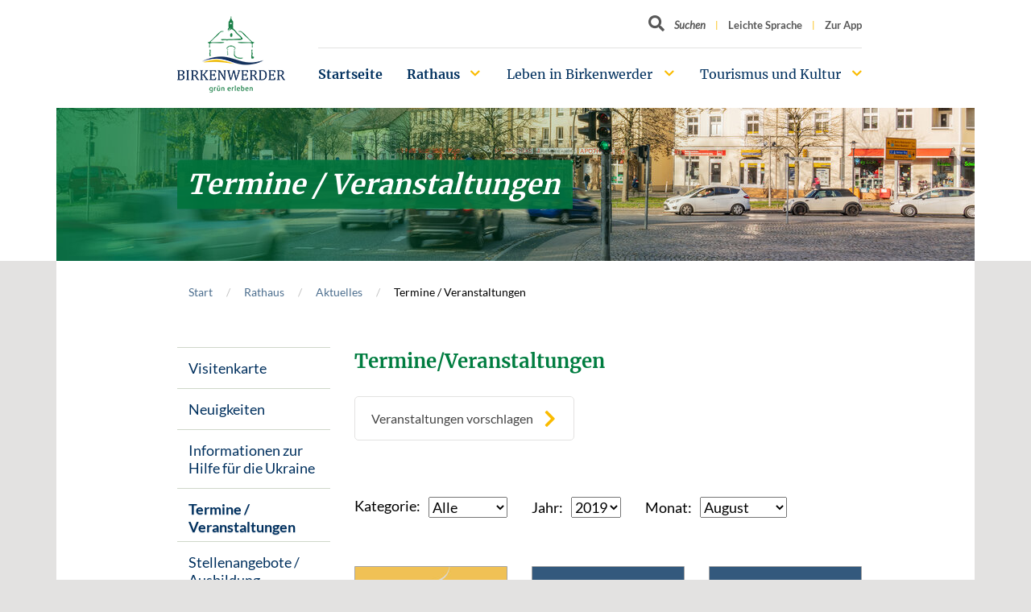

--- FILE ---
content_type: text/html; charset=utf-8
request_url: https://www.birkenwerder.de/rathaus/aktuelles/termine/veranstaltungen/2019/august
body_size: 14877
content:
<!DOCTYPE html>
<html lang="de-DE">
<head>

<meta charset="utf-8">
<!-- 
	build by sitepackagebuilder.com

	This website is powered by TYPO3 - inspiring people to share!
	TYPO3 is a free open source Content Management Framework initially created by Kasper Skaarhoj and licensed under GNU/GPL.
	TYPO3 is copyright 1998-2026 of Kasper Skaarhoj. Extensions are copyright of their respective owners.
	Information and contribution at https://typo3.org/
-->


<link rel="icon" href="/typo3conf/ext/birkenwerder_sitepackage/Resources/Public/Icons/favicon.ico" type="image/vnd.microsoft.icon">
<title>Termine / Veranstaltungen</title>
<meta http-equiv="x-ua-compatible" content="IE=edge" />
<meta name="generator" content="TYPO3 CMS" />
<meta name="viewport" content="width=device-width, initial-scale=1" />
<meta name="robots" content="index,follow" />
<meta property="og:title" content="Termine / Veranstaltungen" />
<meta name="twitter:card" content="summary" />
<meta name="apple-mobile-web-app-capable" content="no" />


<link rel="stylesheet" href="/typo3temp/assets/compressed/merged-f43eb8ca92cc876c2611cb0c286639b5-3ba53bd7762ee37322dc2d1d04ef79e3.css?1767776788" media="all">






<link rel="canonical" href="https://www.birkenwerder.de/rathaus/aktuelles/termine/veranstaltungen/2019/august"/>
</head>
<body class="page-75 bg-normal">

<div id="top"></div><a class="sr-only sr-only-focusable" href="#main-content">
        Zum Hauptinhalt springen
    </a><header><div class="container"><a class="home-link" href="/" title="Birkenwerder - Startseite" aria-label="Birkenwerder Logo mit Link zur Startseite"><img src="/typo3conf/ext/birkenwerder_sitepackage/Resources/Public/Images/logo.png" srcset="/typo3conf/ext/birkenwerder_sitepackage/Resources/Public/Images/logo.png 1x, /typo3conf/ext/birkenwerder_sitepackage/Resources/Public/Images/logo%402x.png 2x" alt="Birkenwerder grün erleben" /></a><ul class="meta-nav"><li><form action="/suche" method="get" class="meta-search-form"><label for="meta-search-input" class="sr-only meta-search-label">Suchbegriff</label><button class="icon-search open-search-box" aria-label="Button öffnet Textfeld für Sucheingabe"><span class="d-none d-xl-inline">Suchen</span></button><input id="meta-search-input" type="text" name="tx_kesearch_pi1[sword]" value="" placeholder="Suchen" aria-label="Textfeld für Suche" /></form></li><li class=""><a href="/leichte-sprache" title="Leichte Sprache"><span>Leichte Sprache</span></a></li><li class=""><a href="https://app.birkenwerder.info/" target="_blank" title="Zur App"><span>Zur App</span></a></li></ul><nav class="navbar-main"><ul><li class="active  "><a href="/" title="Startseite">
                        Startseite
                    </a></li><li class="active has-childs "><a href="/rathaus/buergerservice/gemeindeverwaltung" title="Rathaus">
                        Rathaus
                    </a><ul><li class=" has-childs "><a href="/rathaus/buergerservice/gemeindeverwaltung" title="Bürgerservice">
                        Bürgerservice
                    </a><ul><li class="  "><a href="/rathaus/buergerservice/gemeindeverwaltung" title="Gemeindeverwaltung">
                        Gemeindeverwaltung
                    </a></li><li class="  "><a href="/rathaus/buergerservice/wo-erledige-ich-was" title="Wo erledige ich was?">
                        Wo erledige ich was?
                    </a></li><li class="  "><a href="/rathaus/buergerservice/rathaus-online-onlinedienste-und-formulare" title="Formulare und Onlinedienste">
                        Formulare und Onlinedienste
                    </a></li><li class="  "><a href="/rathaus/dienstleistungen/notrufe-und-notdienste" title="Notrufe und Notdienste">
                        Notrufe und Notdienste
                    </a></li><li class="  "><a href="/rathaus/dienstleistungen/fundbuero" title="Fundbüro">
                        Fundbüro
                    </a></li><li class="  "><a href="/rathaus/dienstleistungen/grundstuecksangebote" title="Grundstücksangebote">
                        Grundstücksangebote
                    </a></li><li class="  "><a href="https://maerker.brandenburg.de/bb/birkenwerder" target="_blank" title="Maerkerportal">
                        Maerkerportal
                    </a></li><li class="  "><a href="http://klimaschutz.birkenwerder.de/" target="_blank" title="Klimaschutz">
                        Klimaschutz
                    </a></li><li class="  "><a href="/rathaus/buergerservice/geodienste" title="Geodienste">
                        Geodienste
                    </a></li><li class="  "><a href="http://geoportal.birkenwerder.de/portalserver/#/portal/birkenwerder" target="_blank" title="Geoportal">
                        Geoportal
                    </a></li><li class="  "><a href="https://birkenwerder.mein-intra.net/booking" title="Terminbuchungstool">
                        Terminbuchungstool
                    </a></li></ul></li><li class="active has-childs "><a href="/rathaus/aktuelles/visitenkarte" title="Aktuelles">
                        Aktuelles
                    </a><ul><li class="  "><a href="/rathaus/aktuelles/visitenkarte" title="Visitenkarte">
                        Visitenkarte
                    </a></li><li class="  "><a href="/rathaus/aktuelles/neuigkeiten" title="Neuigkeiten">
                        Neuigkeiten
                    </a></li><li class=" has-childs "><a href="/rathaus/aktuelles/coronavirus-aktuelle-informationen-der-gemeinde-birkenwerder-1-1" title="Informationen zur Hilfe für die Ukraine">
                        Informationen zur Hilfe für die Ukraine
                    </a><ul><li class="  "><a href="/rathaus/aktuelles/coronavirus-aktuelle-informationen-der-gemeinde-birkenwerder-1-1/pressemeldungen-des-landkreises-oberhavel" title="Pressemeldungen des Landkreises Oberhavel">
                        Pressemeldungen des Landkreises Oberhavel
                    </a></li><li class="  "><a href="/rathaus/aktuelles/geldspenden-und-sachspenden" title="Hilfsangebote, Geldspenden und Sachspenden">
                        Hilfsangebote, Geldspenden und Sachspenden
                    </a></li><li class="  "><a href="/rathaus/aktuelles/erste-schritte-gefluechtete" title="Erste Schritte Geflüchtete">
                        Erste Schritte Geflüchtete
                    </a></li></ul></li><li class="active  "><a href="/rathaus/aktuelles/termine/veranstaltungen" title="Termine / Veranstaltungen">
                        Termine / Veranstaltungen
                    </a></li><li class="  "><a href="/rathaus/aktuelles/stellenangebote" title="Stellenangebote / Ausbildung">
                        Stellenangebote / Ausbildung
                    </a></li><li class="  "><a href="/rathaus/aktuelles/abfuhrtermine" title="Abfuhrtermine / Laubentsorgung">
                        Abfuhrtermine / Laubentsorgung
                    </a></li><li class="  "><a href="/rathaus/aktuelles/nordbahn-nachrichten" title="Nordbahn Nachrichten">
                        Nordbahn Nachrichten
                    </a></li><li class="  "><a href="/rathaus/aktuelles/birkenpreistraeger" title="Birkenpreisträger*innen und Birkenpreisjury">
                        Birkenpreisträger*innen und Birkenpreisjury
                    </a></li><li class="  "><a href="/rathaus/aktuelles/infrastruktur" title="Infrastruktur">
                        Infrastruktur
                    </a></li><li class="  "><a href="/rathaus/aktuelles/infrastruktur-1" title="Interkommunales Verkehrskonzept">
                        Interkommunales Verkehrskonzept
                    </a></li><li class="  "><a href="/rathaus/aktuelles/aus-dem-rathaus-in-die-welt" title="Aus dem Rathaus in die Welt">
                        Aus dem Rathaus in die Welt
                    </a></li></ul></li><li class=" has-childs "><a href="/rathaus/ausschreibungen/ausschreibungen" title="Ausschreibungen / Versteigerungen">
                        Ausschreibungen / Versteigerungen
                    </a><ul><li class="  "><a href="/rathaus/ausschreibungen/ausschreibungen" title="Ausschreibungen">
                        Ausschreibungen
                    </a></li><li class="  "><a href="/rathaus/versteigerungen/versteigerungen" title="Versteigerungen">
                        Versteigerungen
                    </a></li></ul></li><li class=" has-childs "><a href="/rathaus/politik/buergermeister" title="Politik">
                        Politik
                    </a><ul><li class="  "><a href="/rathaus/politik/buergermeister" title="Bürgermeister">
                        Bürgermeister
                    </a></li><li class=" has-childs "><a href="/rathaus/politik/gemeindevertretung" title="Gemeindevertretung">
                        Gemeindevertretung
                    </a><ul><li class="  "><a href="/rathaus/politik/ausschuesse" title="Ausschüsse">
                        Ausschüsse
                    </a></li><li class="  "><a href="/rathaus/politik/gemeindevertretung/sachkundige-einwohner" title="Sachkundige Einwohner">
                        Sachkundige Einwohner
                    </a></li></ul></li><li class=" has-childs "><a href="/rathaus/politik/ratsinformationssystem-tagesordnungen-und-beschluesse" title="Ratsinformationssystem (Tagesordnungen und Beschlüsse)">
                        Ratsinformationssystem (Tagesordnungen und Beschlüsse)
                    </a><ul><li class="  "><a href="https://ratsinfo-online.de/birkenwerder-bi/si010_e.asp" target="_blank" title="Ratsinfo für Bürger">
                        Ratsinfo für Bürger
                    </a></li><li class="  "><a href="https://ratsinfo-online.de/birkenwerder-ri/logon.asp" target="_blank" title="Ratsinfo Kommunalpolitik">
                        Ratsinfo Kommunalpolitik
                    </a></li></ul></li><li class="  "><a href="/rathaus/politik/sitzungskalender" title="Sitzungskalender">
                        Sitzungskalender
                    </a></li><li class="  "><a href="https://www.youtube.com/@gemeindebirkenwerder8817/streams" target="_blank" title="Livestream">
                        Livestream
                    </a></li><li class=" has-childs "><a href="/rathaus/politik/gemeindevertretung/beiraete-und-beauftragte" title="Beiräte und Beauftragte">
                        Beiräte und Beauftragte
                    </a><ul><li class="  "><a href="/rathaus/politik/gemeindevertretung/beiraete-und-beauftragte/umweltbeirat-1-3" title="Kinderschutzfachkraft">
                        Kinderschutzfachkraft
                    </a></li><li class="  "><a href="/rathaus/politik/gemeindevertretung/beiraete-und-beauftragte/umweltbeirat-1" title="Kinder - und Jugendbeauftragte">
                        Kinder - und Jugendbeauftragte
                    </a></li><li class="  "><a href="/rathaus/politik/gemeindevertretung/beiraete-und-beauftragte/umweltbeirat-1-2" title="Gleichstellungsbeauftragte">
                        Gleichstellungsbeauftragte
                    </a></li><li class="  "><a href="/rathaus/politik/gemeindevertretung/beiraete-und-beauftragte/seniorenbeirat-1" title="Protokolle Kinder- und Jugendbeirat">
                        Protokolle Kinder- und Jugendbeirat
                    </a></li><li class="  "><a href="/rathaus/politik/gemeindevertretung/beiraete-und-beauftragte/seniorenbeirat-2" title="Protokolle Kulturbeirat">
                        Protokolle Kulturbeirat
                    </a></li><li class="  "><a href="/rathaus/politik/gemeindevertretung/beiraete-und-beauftragte/seniorenbeirat" title="Protokolle Seniorenbeirat">
                        Protokolle Seniorenbeirat
                    </a></li><li class="  "><a href="/rathaus/politik/gemeindevertretung/beiraete-und-beauftragte/umweltbeirat" title="Protokolle Umweltbeirat">
                        Protokolle Umweltbeirat
                    </a></li></ul></li><li class="  "><a href="/rathaus/politik/amtsblaetter" title="Amtsblätter">
                        Amtsblätter
                    </a></li><li class=" has-childs "><a href="/rathaus/politik/wahlen-abstimmungen" title="Wahlen/Abstimmungen">
                        Wahlen/Abstimmungen
                    </a><ul><li class="  "><a href="/rathaus/politik/wahlen-abstimmungen/wahlbekanntmachungen" title="Wahlbekanntmachungen">
                        Wahlbekanntmachungen
                    </a></li><li class="  "><a href="/rathaus/politik/wahlen-abstimmungen/wahlergebnisse" target="_blank" title="Wahlergebnisse">
                        Wahlergebnisse
                    </a></li></ul></li><li class=" has-childs "><a href="/rathaus/politik/planspiel" title="Planspiel">
                        Planspiel
                    </a><ul><li class="  "><a href="/rathaus/politik/planspiel/ablaufplan" title="Ablaufplan">
                        Ablaufplan
                    </a></li><li class="  "><a href="/rathaus/politik/planspiel/bildergalerie" title="Bildergalerie">
                        Bildergalerie
                    </a></li><li class="  "><a href="/rathaus/politik/planspiel/presseberichte" title="Presseberichte / Auswertungen">
                        Presseberichte / Auswertungen
                    </a></li></ul></li><li class="  "><a href="/rathaus/politik/sonstige-veroeffentlichungen" title="Sonstige Veröffentlichungen">
                        Sonstige Veröffentlichungen
                    </a></li></ul></li></ul></li><li class=" has-childs "><a href="/leben-in-birkenwerder/wohnen/wohnen-im-gruenen" title="Leben in Birkenwerder">
                        Leben in Birkenwerder
                    </a><ul><li class=" has-childs "><a href="/leben-in-birkenwerder/wohnen/wohnen-im-gruenen" title="Stadtplanung, Verkehr und Wohnen">
                        Stadtplanung, Verkehr und Wohnen
                    </a><ul><li class="  "><a href="/leben-in-birkenwerder/wohnen/wohnen-im-gruenen" title="Wohnen im Grünen">
                        Wohnen im Grünen
                    </a></li><li class=" has-childs "><a href="/leben-in-birkenwerder/wohnen/bauen-und-planen" title="Bauen und Planen">
                        Bauen und Planen
                    </a><ul><li class="  "><a href="/leben-in-birkenwerder/wohnen/bauen-und-planen/bekanntmachungen" title="Bekanntmachungen">
                        Bekanntmachungen
                    </a></li><li class="  "><a href="/leben-in-birkenwerder/wohnen/bauen-und-planen/oeffentliche-auslegungen" title="Öffentliche Auslegungen">
                        Öffentliche Auslegungen
                    </a></li><li class="  "><a href="/leben-in-birkenwerder/wohnen/bauen-und-planen/laermaktionsplan" title="Lärmaktionsplan">
                        Lärmaktionsplan
                    </a></li><li class="  "><a href="/leben-in-birkenwerder/aktuelle-bauprojekte" title="Aktuelle Bauprojekte">
                        Aktuelle Bauprojekte
                    </a></li></ul></li><li class=" has-childs "><a href="/leben-in-birkenwerder/wohnen/wohnen-im-gruenen-3" title="Verkehr">
                        Verkehr
                    </a><ul><li class="  "><a href="/rathaus/aktuelles/infrastruktur-1-1-1" title="Interkommunales Verkehrskonzept">
                        Interkommunales Verkehrskonzept
                    </a></li><li class="  "><a href="/rathaus/aktuelles/infrastruktur-1-1-1-1" title="Mobilitätskonzept und Schulwegplan">
                        Mobilitätskonzept und Schulwegplan
                    </a></li><li class="  "><a href="/rathaus/aktuelles/infrastruktur-1-1-1-1-1" title="Mobilitätskonzept und Teilkonzept Radverkehr">
                        Mobilitätskonzept und Teilkonzept Radverkehr
                    </a></li></ul></li><li class="  "><a href="/leben-in-birkenwerder/wohnen/wohnen-im-gruenen-2" title="Entwicklungskonzepte">
                        Entwicklungskonzepte
                    </a></li></ul></li><li class=" has-childs "><a href="/leben-in-birkenwerder/wohnen/schulen" title="Schulen, Kitas und mehr">
                        Schulen, Kitas und mehr
                    </a><ul><li class=" has-childs "><a href="/leben-in-birkenwerder/wohnen/schulen" title="Schulen">
                        Schulen
                    </a><ul><li class=" has-childs "><a href="/leben-in-birkenwerder/wohnen/schulen/pestalozzi-grundschule" title="Pestalozzi-Grundschule">
                        Pestalozzi-Grundschule
                    </a><ul><li class="  "><a href="/leben-in-birkenwerder/wohnen/schulen/schulsozialpaedagogik" title="SchulSozialPädagogik">
                        SchulSozialPädagogik
                    </a></li></ul></li><li class="  "><a href="/leben-in-birkenwerder/wohnen/schulen/regine-hildebrandt-schule-birkenwerder" title="Regine-Hildebrandt-Schule Birkenwerder">
                        Regine-Hildebrandt-Schule Birkenwerder
                    </a></li></ul></li><li class=" has-childs "><a href="/leben-in-birkenwerder/wohnen/schulen-kitas-und-mehr/kindertagesstaetten" title="Kindertagesstätten">
                        Kindertagesstätten
                    </a><ul><li class="  "><a href="/leben-in-birkenwerder/wohnen/schulen-kitas-und-mehr/kindertagesstaetten/kita-birkenpilz" title="Kita „Birkenpilz“">
                        Kita „Birkenpilz“
                    </a></li><li class="  "><a href="/leben-in-birkenwerder/wohnen/schulen-kitas-und-mehr/kindertagesstaetten/kita-festung-kruemelstein" title="Kita „Festung Krümelstein“">
                        Kita „Festung Krümelstein“
                    </a></li><li class="  "><a href="/leben-in-birkenwerder/wohnen/schulen-kitas-und-mehr/kindertagesstaetten/kita-rumpelstilzchen" title="Kita „Rumpelstilzchen“">
                        Kita „Rumpelstilzchen“
                    </a></li><li class="  "><a href="/leben-in-birkenwerder/wohnen/schulen-kitas-und-mehr/kindertagesstaetten/kita-rumpelstilzchen-1" title="Kita „Morgenstern&quot;">
                        Kita „Morgenstern&quot;
                    </a></li><li class="  "><a href="/leben-in-birkenwerder/wohnen/schulen-kitas-und-mehr/kindertagesstaetten/kindertagespflege-kleine-krabbelkaefer" title="Kita &quot;Tausendschön&quot; - Eröffnung voraussichtlich Anfang 2026">
                        Kita &quot;Tausendschön&quot; - Eröffnung voraussichtlich Anfang 2026
                    </a></li><li class="  "><a href="/leben-in-birkenwerder/wohnen/schulen-kitas-und-mehr/kindertagesstaetten/hort-birkenhaus" title="Hort „Birkenhaus“">
                        Hort „Birkenhaus“
                    </a></li><li class="  "><a href="/leben-in-birkenwerder/wohnen/schulen-kitas-und-mehr/kindertagesstaetten/kita-birkenpilz-1" title="Kindertagespflege „Die Summter Lütten“">
                        Kindertagespflege „Die Summter Lütten“
                    </a></li></ul></li><li class="  "><a href="/leben-in-birkenwerder/wohnen/schulen-kitas-und-mehr/kinderschutz" title="Kinderschutz">
                        Kinderschutz
                    </a></li><li class=" has-childs "><a href="/leben-in-birkenwerder/weitere-einrichtungen" title="Weitere Einrichtungen">
                        Weitere Einrichtungen
                    </a><ul><li class="  "><a href="/leben-in-birkenwerder/weitere-einrichtungen/behindertenberatung-1" title="Freiwilligenagentur">
                        Freiwilligenagentur
                    </a></li><li class="  "><a href="/leben-in-birkenwerder/weitere-einrichtungen/kinder-und-jugendfreizeithaus-corn" title="Kinder- und Jugendfreizeithaus CORN">
                        Kinder- und Jugendfreizeithaus CORN
                    </a></li><li class="  "><a href="/leben-in-birkenwerder/weitere-einrichtungen/bibliothek" title="Bibliothek">
                        Bibliothek
                    </a></li><li class="  "><a href="/leben-in-birkenwerder/weitere-einrichtungen/freiwillige-feuerwehr" title="Freiwillige Feuerwehr">
                        Freiwillige Feuerwehr
                    </a></li></ul></li></ul></li><li class=" has-childs "><a href="/leben-in-birkenwerder/freizeit-und-sport/vereine" title="Freizeit und Sport">
                        Freizeit und Sport
                    </a><ul><li class=" has-childs "><a href="/leben-in-birkenwerder/freizeit-und-sport/vereine" title="Vereine">
                        Vereine
                    </a><ul><li class="  "><a href="/leben-in-birkenwerder/freizeit-und-sport/vereine/liste-der-sportvereine" title="Liste der Sportvereine">
                        Liste der Sportvereine
                    </a></li><li class="  "><a href="/leben-in-birkenwerder/freizeit-und-sport/vereine/liste-anderer-vereine" title="Liste anderer Vereine">
                        Liste anderer Vereine
                    </a></li></ul></li><li class="  "><a href="/leben-in-birkenwerder/freizeit-und-sport/boule-anlage" title="Boule-Anlage">
                        Boule-Anlage
                    </a></li><li class=" has-childs "><a href="/leben-in-birkenwerder/freizeit-und-sport/spielplaetze" title="Spielplätze">
                        Spielplätze
                    </a><ul><li class="  "><a href="/leben-in-birkenwerder/freizeit-und-sport/spielplaetze/spielplatzkonzeption" title="Spielplatzkonzeption">
                        Spielplatzkonzeption
                    </a></li></ul></li><li class="  "><a href="/leben-in-birkenwerder/wassertretanlage" title="Wassertretanlage">
                        Wassertretanlage
                    </a></li></ul></li><li class=" has-childs "><a href="/leben-in-birkenwerder/ortsrecht-und-haushaltssatzungen/ortsrecht" title="Ortsrecht und Haushaltssatzungen">
                        Ortsrecht und Haushaltssatzungen
                    </a><ul><li class="  "><a href="/leben-in-birkenwerder/ortsrecht-und-haushaltssatzungen/ortsrecht" title="Ortsrecht">
                        Ortsrecht
                    </a></li><li class="  "><a href="/leben-in-birkenwerder/ortsrecht-und-haushaltssatzungen/haushaltssatzungen" title="Haushaltssatzungen">
                        Haushaltssatzungen
                    </a></li><li class="  "><a href="/leben-in-birkenwerder/ortsrecht-und-haushaltssatzungen/jahresabschluesse" title="Jahresabschlüsse">
                        Jahresabschlüsse
                    </a></li><li class="  "><a href="/leben-in-birkenwerder/ortsrecht-und-haushaltssatzungen/buergervorschlag-1" title="Aktuelle Satzungsentwürfe">
                        Aktuelle Satzungsentwürfe
                    </a></li><li class="  "><a href="/leben-in-birkenwerder/ortsrecht-und-haushaltssatzungen/buergervorschlag-1-1" title="Bürgervorschläge Haushalt">
                        Bürgervorschläge Haushalt
                    </a></li></ul></li></ul></li><li class=" has-childs "><a href="/tourismus-und-kultur/tourismus/tourismus-informationen" title="Tourismus und Kultur">
                        Tourismus und Kultur
                    </a><ul><li class=" has-childs "><a href="/tourismus-und-kultur/tourismus/tourismus-informationen" title="Tourismus">
                        Tourismus
                    </a><ul><li class="  "><a href="/tourismus-und-kultur/tourismus/tourismus-informationen" title="Informationen Tourismus Birkenwerder">
                        Informationen Tourismus Birkenwerder
                    </a></li><li class="  "><a href="/tourismus-und-kultur/tourismus/birkenwerder-broschueren" title="Birkenwerder Broschüren">
                        Birkenwerder Broschüren
                    </a></li><li class="  "><a href="/tourismus-und-kultur/tourismus/veranstaltungen" title="Veranstaltungen">
                        Veranstaltungen
                    </a></li><li class=" has-childs "><a href="/tourismus-und-kultur/tourismus/kulturelle-einrichtungen" title="Kulturelle Einrichtungen">
                        Kulturelle Einrichtungen
                    </a><ul><li class="  "><a href="/tourismus-und-kultur/tourismus/kulturelle-einrichtungen/bahnhof" title="Bahnhof">
                        Bahnhof
                    </a></li><li class="  "><a href="/tourismus-und-kultur/tourismus/kulturelle-einrichtungen/clara-zetkin-geenkstaette" title="Clara-Zetkin-Gedenkstätte">
                        Clara-Zetkin-Gedenkstätte
                    </a></li><li class="  "><a href="/tourismus-und-kultur/tourismus/kulturelle-einrichtungen/frauenorte" title="Frauenorte">
                        Frauenorte
                    </a></li><li class="  "><a href="/tourismus-und-kultur/tourismus/kulturelle-einrichtungen/galerie-waldhof" title="Galerie Waldhof">
                        Galerie Waldhof
                    </a></li><li class="  "><a href="/tourismus-und-kultur/tourismus/kulturelle-einrichtungen/skulpturen-boulevard-1" title="Galerie 47">
                        Galerie 47
                    </a></li><li class="  "><a href="/tourismus-und-kultur/tourismus/kulturelle-einrichtungen/geschichtsstuebchen" title="Geschichtsstübchen">
                        Geschichtsstübchen
                    </a></li><li class="  "><a href="/tourismus-und-kultur/tourismus/kulturelle-einrichtungen/karmelitenkloster-st-teresa" title="Karmelitenkloster St. Teresa">
                        Karmelitenkloster St. Teresa
                    </a></li><li class="  "><a href="/tourismus-und-kultur/tourismus/kulturelle-einrichtungen/kirche" title="Kirche / andere Sehenswürdigkeiten">
                        Kirche / andere Sehenswürdigkeiten
                    </a></li><li class="  "><a href="/tourismus-und-kultur/tourismus/kulturelle-einrichtungen/rathaus" title="Rathaus">
                        Rathaus
                    </a></li><li class="  "><a href="/tourismus-und-kultur/tourismus/kulturelle-einrichtungen/schuhmachermuseum" title="Schuhmachermuseum">
                        Schuhmachermuseum
                    </a></li><li class="  "><a href="/tourismus-und-kultur/tourismus/kulturelle-einrichtungen/skulpturen-boulevard" title="Skulpturen Boulevard">
                        Skulpturen Boulevard
                    </a></li><li class="  "><a href="/tourismus-und-kultur/tourismus/kulturelle-einrichtungen/villa-weigert" title="Villa Weigert">
                        Villa Weigert
                    </a></li><li class="  "><a href="/tourismus-und-kultur/tourismus/kulturelle-einrichtungen/waldschule-briesetal" title="Waldschule Briesetal">
                        Waldschule Briesetal
                    </a></li></ul></li><li class="  "><a href="/tourismus-und-kultur/tourismus/naturparkgemeinde-2012" title="Naturparkgemeinde 2012">
                        Naturparkgemeinde 2012
                    </a></li></ul></li><li class=" has-childs "><a href="/tourismus-und-kultur/partnerstaedte/partnerstadt-villetaneuse" title="Partnerstädte">
                        Partnerstädte
                    </a><ul><li class=" has-childs "><a href="/tourismus-und-kultur/partnerstaedte/partnerstadt-villetaneuse" title="Partnerstadt Villetaneuse">
                        Partnerstadt Villetaneuse
                    </a><ul><li class=" has-childs "><a href="/tourismus-und-kultur/partnerstaedte/partnerstadt-villetaneuse/neuigkeiten" title="Neuigkeiten">
                        Neuigkeiten
                    </a><ul><li class="  "><a href="/tourismus-und-kultur/partnerstaedte/partnerstadt-villetaneuse/neuigkeiten/ein-logo-fuer-die-staedtepartnerschaft" title="Ein Logo für die Städtepartnerschaft">
                        Ein Logo für die Städtepartnerschaft
                    </a></li><li class="  "><a href="/tourismus-und-kultur/partnerstaedte/partnerstadt-villetaneuse/neuigkeiten/partnerschaftskomitee-birkenwerder-villetaneuse-trifft-bundespraesident-joachim-gauck" title="Partnerschaftskomitee Birkenwerder-Villetaneuse trifft Bundespräsident Joachim Gauck">
                        Partnerschaftskomitee Birkenwerder-Villetaneuse trifft Bundespräsident Joachim Gauck
                    </a></li><li class="  "><a href="/tourismus-und-kultur/partnerstaedte/partnerstadt-villetaneuse/neuigkeiten/besuch-in-villetaneuse" title="Besuch in Villetaneuse">
                        Besuch in Villetaneuse
                    </a></li><li class="  "><a href="/tourismus-und-kultur/partnerstaedte/partnerstadt-villetaneuse/neuigkeiten/deutsch-franzoesische-festwoche" title="Deutsch-französische Festwoche">
                        Deutsch-französische Festwoche
                    </a></li></ul></li><li class="  "><a href="/tourismus-und-kultur/partnerstaedte/partnerstadt-villetaneuse/geschichte-der-staedtepartnerschaft" title="Geschichte der Städtepartnerschaft">
                        Geschichte der Städtepartnerschaft
                    </a></li><li class="  "><a href="/tourismus-und-kultur/partnerstaedte/partnerstadt-villetaneuse/staedtepartnerschaftskomitee" title="Städtepartnerschaftskomitee">
                        Städtepartnerschaftskomitee
                    </a></li><li class="  "><a href="/tourismus-und-kultur/partnerstaedte/partnerstadt-villetaneuse/bildergalerien" title="Bildergalerien">
                        Bildergalerien
                    </a></li></ul></li><li class=" has-childs "><a href="/tourismus-und-kultur/partnerstaedte/partnerstadt-sumskas" title="Partnerstadt Sumskas">
                        Partnerstadt Sumskas
                    </a><ul><li class="  "><a href="/tourismus-und-kultur/partnerstaedte/partnerstadt-sumskas/erster-schuelerbesuch-aus-litauen" title="Erster Schülerbesuch aus Litauen">
                        Erster Schülerbesuch aus Litauen
                    </a></li></ul></li></ul></li><li class=" has-childs "><a href="/tourismus-und-kultur/geschichte-und-mehr/ortsportraet" title="Geschichte und mehr">
                        Geschichte und mehr
                    </a><ul><li class=" has-childs "><a href="/tourismus-und-kultur/geschichte-und-mehr/ortsportraet" title="Ortsporträt">
                        Ortsporträt
                    </a><ul><li class=" has-childs "><a href="/tourismus-und-kultur/geschichte-und-mehr/ortsportraet/ortszentrum" title="Ortszentrum">
                        Ortszentrum
                    </a><ul><li class="  "><a href="/tourismus-und-kultur/geschichte-und-mehr/ortsportraet/ortszentrum/bahnhof" title="Bahnhof">
                        Bahnhof
                    </a></li><li class="  "><a href="/tourismus-und-kultur/geschichte-und-mehr/ortsportraet/ortszentrum/clara-zetkin-strasse-und-hauptstrasse" title="Clara-Zetkin-Straße und Hauptstraße">
                        Clara-Zetkin-Straße und Hauptstraße
                    </a></li><li class="  "><a href="/tourismus-und-kultur/geschichte-und-mehr/ortsportraet/ortszentrum/rathaus-birkenwerder" title="Rathaus Birkenwerder">
                        Rathaus Birkenwerder
                    </a></li><li class="  "><a href="/tourismus-und-kultur/geschichte-und-mehr/ortsportraet/ortszentrum/briese-bruecke" title="Briese-Brücke">
                        Briese-Brücke
                    </a></li><li class="  "><a href="/tourismus-und-kultur/geschichte-und-mehr/ortsportraet/ortszentrum/die-kirche-zu-birkenwerder" title="Die Kirche zu Birkenwerder">
                        Die Kirche zu Birkenwerder
                    </a></li></ul></li><li class=" has-childs "><a href="/tourismus-und-kultur/geschichte-und-mehr/ortsportraet/untewegs-zu-fuss" title="Unterwegs zu Fuß">
                        Unterwegs zu Fuß
                    </a><ul><li class="  "><a href="/tourismus-und-kultur/geschichte-und-mehr/ortsportraet/untewegs-zu-fuss/briesetal" title="Briesetal">
                        Briesetal
                    </a></li><li class="  "><a href="/tourismus-und-kultur/geschichte-und-mehr/ortsportraet/untewegs-zu-fuss/in-richtung-havel" title="In Richtung Havel">
                        In Richtung Havel
                    </a></li><li class="  "><a href="/tourismus-und-kultur/geschichte-und-mehr/ortsportraet/untewegs-zu-fuss/natur-erkundung-im-briesetal" title="Natur-Erkundung im Briesetal">
                        Natur-Erkundung im Briesetal
                    </a></li></ul></li><li class="  "><a href="/tourismus-und-kultur/geschichte-und-mehr/ortsportraet/unterwegs-mit-dem-fahrrad" title="Unterwegs mit dem Fahrrad">
                        Unterwegs mit dem Fahrrad
                    </a></li><li class="  "><a href="/tourismus-und-kultur/geschichte-und-mehr/ortsportraet/wassertourismus" title="Wassertourismus">
                        Wassertourismus
                    </a></li></ul></li><li class=" has-childs "><a href="/tourismus-und-kultur/geschichte-und-mehr/historie-ab-1355" title="Historie ab 1355">
                        Historie ab 1355
                    </a><ul><li class=" has-childs "><a href="/tourismus-und-kultur/geschichte-und-mehr/historie-ab-1355/birkenwerder-im-1-weltkrieg/dunkle-wolken-ueber-birkenwerder" title="Birkenwerder im 1. Weltkrieg">
                        Birkenwerder im 1. Weltkrieg
                    </a><ul><li class="  "><a href="/tourismus-und-kultur/geschichte-und-mehr/historie-ab-1355/birkenwerder-im-1-weltkrieg/dunkle-wolken-ueber-birkenwerder" title="Dunkle Wolken über Birkenwerder">
                        Dunkle Wolken über Birkenwerder
                    </a></li><li class="  "><a href="/tourismus-und-kultur/geschichte-und-mehr/historie-ab-1355/birkenwerder-im-1-weltkrieg/jetzt-heisst-es-abschied-nehmen" title="Jetzt heißt es Abschied nehmen">
                        Jetzt heißt es Abschied nehmen
                    </a></li><li class="  "><a href="/tourismus-und-kultur/geschichte-und-mehr/historie-ab-1355/birkenwerder-im-1-weltkrieg/30-russische-kriegsgefangene-in-birkenwerder" title="30 russische Kriegsgefangene in Birkenwerder">
                        30 russische Kriegsgefangene in Birkenwerder
                    </a></li><li class="  "><a href="/tourismus-und-kultur/geschichte-und-mehr/historie-ab-1355/birkenwerder-im-1-weltkrieg/berichte-von-der-front" title="Berichte von der Front">
                        Berichte von der Front
                    </a></li><li class="  "><a href="/tourismus-und-kultur/geschichte-und-mehr/historie-ab-1355/birkenwerder-im-1-weltkrieg/apell-an-die-birkenwerderaner-goldgeld-heraus" title="Apell an die Birkenwerderaner: Goldgeld heraus">
                        Apell an die Birkenwerderaner: Goldgeld heraus
                    </a></li><li class="  "><a href="/tourismus-und-kultur/geschichte-und-mehr/historie-ab-1355/birkenwerder-im-1-weltkrieg/birkenwerderaner-muessen-ihre-wurstkessel-abgeben" title="Birkenwerderaner müssen ihre Wurstkessel abgeben">
                        Birkenwerderaner müssen ihre Wurstkessel abgeben
                    </a></li><li class="  "><a href="/tourismus-und-kultur/geschichte-und-mehr/historie-ab-1355/birkenwerder-im-1-weltkrieg/eine-kanone-fuer-birkenwerder" title="Eine Kanone für Birkenwerder">
                        Eine Kanone für Birkenwerder
                    </a></li></ul></li><li class="  "><a href="/tourismus-und-kultur/geschichte-und-mehr/historie-ab-1355/zeitstrahl-birkenwerder" title="Zeitstrahl Birkenwerder">
                        Zeitstrahl Birkenwerder
                    </a></li><li class=" has-childs "><a href="/tourismus-und-kultur/geschichte-und-mehr/historie-ab-1355/unsere-geschichte" title="Unsere Geschichte">
                        Unsere Geschichte
                    </a><ul><li class="  "><a href="/tourismus-und-kultur/geschichte-und-mehr/historie-ab-1355/unsere-geschichte/variete-und-kostuemfest-anstelle-von-doerflichkeit" title="Varieté und Kostümfest anstelle von Dörflichkeit">
                        Varieté und Kostümfest anstelle von Dörflichkeit
                    </a></li><li class="  "><a href="/tourismus-und-kultur/geschichte-und-mehr/historie-ab-1355/unsere-geschichte/birkenwerder-verweigert-dem-kaiser-die-auskunft" title="Birkenwerder verweigert dem Kaiser die Auskunft">
                        Birkenwerder verweigert dem Kaiser die Auskunft
                    </a></li><li class="  "><a href="/tourismus-und-kultur/geschichte-und-mehr/historie-ab-1355/unsere-geschichte/ein-prozess-um-birkenwerder" title="Ein Prozess um Birkenwerder">
                        Ein Prozess um Birkenwerder
                    </a></li><li class="  "><a href="/tourismus-und-kultur/geschichte-und-mehr/historie-ab-1355/unsere-geschichte/freibauer-schroeder-wird-weggejagt" title="Freibauer Schröder wird weggejagt">
                        Freibauer Schröder wird weggejagt
                    </a></li><li class="  "><a href="/tourismus-und-kultur/geschichte-und-mehr/historie-ab-1355/unsere-geschichte/der-faule-krueger-von-birkenwerder" title="Der faule Krüger von Birkenwerder">
                        Der faule Krüger von Birkenwerder
                    </a></li><li class="  "><a href="/tourismus-und-kultur/geschichte-und-mehr/historie-ab-1355/unsere-geschichte/streit-um-das-schulzenamt-in-birkenwerder" title="Streit um das Schulzenamt in Birkenwerder">
                        Streit um das Schulzenamt in Birkenwerder
                    </a></li><li class="  "><a href="/tourismus-und-kultur/geschichte-und-mehr/historie-ab-1355/unsere-geschichte/die-erste-chronik-von-birkenwerder" title="Die erste Chronik von Birkenwerder">
                        Die erste Chronik von Birkenwerder
                    </a></li><li class="  "><a href="/tourismus-und-kultur/geschichte-und-mehr/historie-ab-1355/unsere-geschichte/bei-einer-hochzeit-eine-ochsenzug" title="Bei einer Hochzeit eine Ochsenzug">
                        Bei einer Hochzeit eine Ochsenzug
                    </a></li><li class="  "><a href="/tourismus-und-kultur/geschichte-und-mehr/historie-ab-1355/unsere-geschichte/eine-junge-eiche-mit-eingeschnittenem-kreuz" title="Eine junge Eiche mit eingeschnittenem Kreuz">
                        Eine junge Eiche mit eingeschnittenem Kreuz
                    </a></li><li class="  "><a href="/tourismus-und-kultur/geschichte-und-mehr/historie-ab-1355/unsere-geschichte/die-separation-eine-grosse-agrarreform-in-birkenwerder" title="Die Separation – eine große Agrarreform in Birkenwerder">
                        Die Separation – eine große Agrarreform in Birkenwerder
                    </a></li><li class="  "><a href="/tourismus-und-kultur/geschichte-und-mehr/historie-ab-1355/unsere-geschichte/die-sitzplatzordnung-in-der-kirche-von-birkenwerder" title="Die Sitzplatzordnung in der Kirche von Birkenwerder">
                        Die Sitzplatzordnung in der Kirche von Birkenwerder
                    </a></li><li class="  "><a href="/tourismus-und-kultur/geschichte-und-mehr/historie-ab-1355/unsere-geschichte/schulze-bergemann-mogelt-bei-seiner-gehaltsforderung" title="Schulze Bergemann mogelt bei seiner Gehaltsforderung">
                        Schulze Bergemann mogelt bei seiner Gehaltsforderung
                    </a></li><li class="  "><a href="/tourismus-und-kultur/geschichte-und-mehr/historie-ab-1355/unsere-geschichte/sind-die-ziegeleibesitzer-birkenwerderaner" title="Sind die Ziegeleibesitzer Birkenwerderaner?">
                        Sind die Ziegeleibesitzer Birkenwerderaner?
                    </a></li><li class="  "><a href="/tourismus-und-kultur/geschichte-und-mehr/historie-ab-1355/unsere-geschichte/vergnuegen-welche-die-rohe-sinnlichkeit-aufregen" title="Vergnügen, welche die rohe Sinnlichkeit aufregen">
                        Vergnügen, welche die rohe Sinnlichkeit aufregen
                    </a></li><li class="  "><a href="/tourismus-und-kultur/geschichte-und-mehr/historie-ab-1355/unsere-geschichte/die-kegelbahn-in-der-biergartenanlage" title="Die Kegelbahn in der Biergartenanlage">
                        Die Kegelbahn in der Biergartenanlage
                    </a></li><li class="  "><a href="/tourismus-und-kultur/geschichte-und-mehr/historie-ab-1355/unsere-geschichte/auch-die-damen-durften-mal-mit-zum-kegeln" title="Auch die Damen durften mal mit zum Kegeln">
                        Auch die Damen durften mal mit zum Kegeln
                    </a></li><li class="  "><a href="/tourismus-und-kultur/geschichte-und-mehr/historie-ab-1355/unsere-geschichte/das-reservelazarett-in-birkenwerder-und-das-ende-des-1-weltkrieges" title="Das Reservelazarett in Birkenwerder und das Ende des 1. Weltkrieges">
                        Das Reservelazarett in Birkenwerder und das Ende des 1. Weltkrieges
                    </a></li><li class="  "><a href="/tourismus-und-kultur/geschichte-und-mehr/historie-ab-1355/unsere-geschichte/gott-hat-mich-bis-jetzt-erhalten" title="Gott hat mich bis jetzt erhalten">
                        Gott hat mich bis jetzt erhalten
                    </a></li><li class="  "><a href="/tourismus-und-kultur/geschichte-und-mehr/historie-ab-1355/unsere-geschichte/am-heissen-wasser-verdiente-der-wirt-nichts" title="Am heißen Wasser verdiente der Wirt nichts">
                        Am heißen Wasser verdiente der Wirt nichts
                    </a></li><li class="  "><a href="/tourismus-und-kultur/geschichte-und-mehr/historie-ab-1355/unsere-geschichte/geldschrankknacker-im-rathaus-von-birkenwerder" title="Geldschrankknacker im Rathaus von Birkenwerder">
                        Geldschrankknacker im Rathaus von Birkenwerder
                    </a></li><li class="  "><a href="/tourismus-und-kultur/geschichte-und-mehr/historie-ab-1355/unsere-geschichte/jaucheabfuhr-verboten" title="Jaucheabfuhr verboten!">
                        Jaucheabfuhr verboten!
                    </a></li><li class="  "><a href="/tourismus-und-kultur/geschichte-und-mehr/historie-ab-1355/unsere-geschichte/muehlencrash-und-andere-explosionen-in-birkenwerder" title="Mühlencrash und andere Explosionen in Birkenwerder">
                        Mühlencrash und andere Explosionen in Birkenwerder
                    </a></li><li class="  "><a href="/tourismus-und-kultur/geschichte-und-mehr/historie-ab-1355/unsere-geschichte/ungehoerige-sonntagsarbeit" title="Ungehörige Sonntagsarbeit">
                        Ungehörige Sonntagsarbeit
                    </a></li><li class="  "><a href="/tourismus-und-kultur/geschichte-und-mehr/historie-ab-1355/unsere-geschichte/postraeuber-von-birkenwerder-grausam-hingerichtet" title="Posträuber von Birkenwerder grausam hingerichtet">
                        Posträuber von Birkenwerder grausam hingerichtet
                    </a></li><li class="  "><a href="/tourismus-und-kultur/geschichte-und-mehr/historie-ab-1355/unsere-geschichte/irrlichter-im-briesewald" title="Irrlichter im Briesewald">
                        Irrlichter im Briesewald
                    </a></li><li class="  "><a href="/tourismus-und-kultur/geschichte-und-mehr/historie-ab-1355/unsere-geschichte/bruchlandung-auf-der-havelwiese" title="Bruchlandung auf der Havelwiese">
                        Bruchlandung auf der Havelwiese
                    </a></li><li class="  "><a href="/tourismus-und-kultur/geschichte-und-mehr/historie-ab-1355/unsere-geschichte/zur-geschichte-der-ziegelei-lindner" title="Zur Geschichte der Ziegelei Lindner">
                        Zur Geschichte der Ziegelei Lindner
                    </a></li><li class="  "><a href="/tourismus-und-kultur/geschichte-und-mehr/historie-ab-1355/unsere-geschichte/die-windmuehle-und-das-taubenhaus" title="Die Windmühle und das Taubenhaus">
                        Die Windmühle und das Taubenhaus
                    </a></li><li class="  "><a href="/tourismus-und-kultur/geschichte-und-mehr/historie-ab-1355/unsere-geschichte/ist-birkenwerder-aelter-als-seine-ersterwaehnung-wissen-laesst" title="Ist Birkenwerder älter als seine Ersterwähnung wissen lässt?">
                        Ist Birkenwerder älter als seine Ersterwähnung wissen lässt?
                    </a></li></ul></li><li class="  "><a href="/tourismus-und-kultur/geschichte-und-mehr/historie-ab-1355/industriegeschichte-von-birkenwerder" title="Industriegeschichte von Birkenwerder">
                        Industriegeschichte von Birkenwerder
                    </a></li><li class="  "><a href="/tourismus-und-kultur/geschichte-und-mehr/historie-ab-1355/gaststaetten-in-birkenwerder" title="Gaststätten in Birkenwerder">
                        Gaststätten in Birkenwerder
                    </a></li></ul></li><li class=" has-childs "><a href="/tourismus-und-kultur/geschichte-und-mehr/bildergalerien" title="Bildergalerien">
                        Bildergalerien
                    </a><ul><li class="  "><a href="/tourismus-und-kultur/geschichte-und-mehr/bildergalerien/birkenfest-2017" title="Birkenfest 2017">
                        Birkenfest 2017
                    </a></li><li class="  "><a href="/tourismus-und-kultur/geschichte-und-mehr/bildergalerien/100-jahre-rathaus-birkenwerder" title="100 Jahre Rathaus Birkenwerder">
                        100 Jahre Rathaus Birkenwerder
                    </a></li></ul></li><li class="  "><a href="/tourismus-und-kultur/geschichte-und-mehr/videowettbewerb" title="Videowettbewerb">
                        Videowettbewerb
                    </a></li></ul></li></ul></li></ul></nav><div class="header-image"><h1 class="heading-4">
                
                        Termine / Veranstaltungen
                    
            </h1><noscript><img src="" srcset="/fileadmin/_processed_/f/5/csm_birkenwerder-header-aktuelles_259a1d5214.jpg 390w, /fileadmin/_processed_/f/5/csm_birkenwerder-header-aktuelles_ffe2779d3b.jpg  720w, /fileadmin/_processed_/f/5/csm_birkenwerder-header-aktuelles_062df7f382.jpg  1140w, /fileadmin/_processed_/f/5/csm_birkenwerder-header-aktuelles_7553588faf.jpg  1500w" sizes="(min-width: 1600px) 1500px, (min-width: 1200px) 1140px, (min-width: 992px) 960px, 100vw" alt="" title="" /></noscript><img data-sizes="auto" data-srcset="/fileadmin/_processed_/f/5/csm_birkenwerder-header-aktuelles_259a1d5214.jpg 390w, /fileadmin/_processed_/f/5/csm_birkenwerder-header-aktuelles_ffe2779d3b.jpg  720w, /fileadmin/_processed_/f/5/csm_birkenwerder-header-aktuelles_062df7f382.jpg  1140w, /fileadmin/_processed_/f/5/csm_birkenwerder-header-aktuelles_7553588faf.jpg  1500w" data-src="" src="/typo3conf/ext/birkenwerder_sitepackage/Resources/Public/Images/preview.png" alt="" title="" class="lazyload " /></div></div></header><main id="main-content" class="main-content container"><ul class="breadcrumb"><li><a href="/" title="Start">Start</a></li><li><a href="/rathaus/buergerservice/gemeindeverwaltung" title="Rathaus">Rathaus</a></li><li><a href="/rathaus/aktuelles/visitenkarte" title="Aktuelles">Aktuelles</a></li><li class="active">Termine / Veranstaltungen</li></ul><div class="row"><div class="col-xl-3 d-none d-xl-block"><nav class="menu-sub"><ul><li class="  "><a href="/rathaus/aktuelles/visitenkarte" title="Visitenkarte">
                        Visitenkarte
                    </a></li><li class="  "><a href="/rathaus/aktuelles/neuigkeiten" title="Neuigkeiten">
                        Neuigkeiten
                    </a></li><li class="  "><a href="/rathaus/aktuelles/coronavirus-aktuelle-informationen-der-gemeinde-birkenwerder-1-1" title="Informationen zur Hilfe für die Ukraine">
                        Informationen zur Hilfe für die Ukraine
                    </a></li><li class="active  "><a href="/rathaus/aktuelles/termine/veranstaltungen" title="Termine / Veranstaltungen">
                        Termine / Veranstaltungen
                    </a></li><li class="  "><a href="/rathaus/aktuelles/stellenangebote" title="Stellenangebote / Ausbildung">
                        Stellenangebote / Ausbildung
                    </a></li><li class="  "><a href="/rathaus/aktuelles/abfuhrtermine" title="Abfuhrtermine / Laubentsorgung">
                        Abfuhrtermine / Laubentsorgung
                    </a></li><li class="  "><a href="/rathaus/aktuelles/nordbahn-nachrichten" title="Nordbahn Nachrichten">
                        Nordbahn Nachrichten
                    </a></li><li class="  "><a href="/rathaus/aktuelles/birkenpreistraeger" title="Birkenpreisträger*innen und Birkenpreisjury">
                        Birkenpreisträger*innen und Birkenpreisjury
                    </a></li><li class="  "><a href="/rathaus/aktuelles/infrastruktur" title="Infrastruktur">
                        Infrastruktur
                    </a></li><li class="  "><a href="/rathaus/aktuelles/infrastruktur-1" title="Interkommunales Verkehrskonzept">
                        Interkommunales Verkehrskonzept
                    </a></li><li class="  "><a href="/rathaus/aktuelles/aus-dem-rathaus-in-die-welt" title="Aus dem Rathaus in die Welt">
                        Aus dem Rathaus in die Welt
                    </a></li></ul></nav></div><div class="col-xl-9"><!--TYPO3SEARCH_begin--><h2 class="heading-1 ">
				Termine/Veranstaltungen
			</h2><div class="ce-textpic ce-center ce-above"><div class="ce-bodytext"><p><a href="/rathaus/aktuelles/termine/veranstaltungen/veranstaltung-vorschlagen" class="button">Veranstaltungen vorschlagen</a></p></div></div><div class="row      news-filter-row size-normal"><div class="col-md-12"><div class="news"><label for="category-select">Kategorie</label><ul id="category-select" class="render-as-select"><li><a href="/rathaus/aktuelles/termine/veranstaltungen/2019/august">Alle
            </a></li><li><a title="Kultur" href="/rathaus/aktuelles/termine/veranstaltungen/kultur/2019/august">Kultur
						</a></li><li><a title="Sonstiges" href="/rathaus/aktuelles/termine/veranstaltungen/sonstiges/2019/august">Sonstiges
						</a></li></ul></div><div class="news"><div class="news-menu-view"><div><label for="year-select">Jahr</label><ul id="year-select" class="render-as-select"><li><a href="/rathaus/aktuelles/termine/veranstaltungen/2026/august">2026</a></li><li><a href="/rathaus/aktuelles/termine/veranstaltungen/2025/august">2025</a></li><li><a href="/rathaus/aktuelles/termine/veranstaltungen/2024/august">2024</a></li><li><a href="/rathaus/aktuelles/termine/veranstaltungen/2023/august">2023</a></li><li><a href="/rathaus/aktuelles/termine/veranstaltungen/2022/august">2022</a></li><li><a href="/rathaus/aktuelles/termine/veranstaltungen/2021/august">2021</a></li><li><a href="/rathaus/aktuelles/termine/veranstaltungen/2020/august">2020</a></li><li><a class="active" href="/rathaus/aktuelles/termine/veranstaltungen/2019/august">2019</a></li><li><a href="/rathaus/aktuelles/termine/veranstaltungen/2018/august">2018</a></li><li><a href="/rathaus/aktuelles/termine/veranstaltungen/2017/august">2017</a></li><li><a href="/rathaus/aktuelles/termine/veranstaltungen/2016/august">2016</a></li><li><a href="/rathaus/aktuelles/termine/veranstaltungen/2015/august">2015</a></li><li><a href="/rathaus/aktuelles/termine/veranstaltungen/2014/august">2014</a></li><li><a href="/rathaus/aktuelles/termine/veranstaltungen/2013/august">2013</a></li><li><a href="/rathaus/aktuelles/termine/veranstaltungen/2012/august">2012</a></li><li><a href="/rathaus/aktuelles/termine/veranstaltungen/2011/august">2011</a></li></ul></div><div><label for="month-select">Monat</label><ul id="month-select" class="render-as-select"><li><a href="/rathaus/aktuelles/termine/veranstaltungen/2019">Alle</a></li><li><a href="/rathaus/aktuelles/termine/veranstaltungen/2019/januar">Januar</a></li><li><a href="/rathaus/aktuelles/termine/veranstaltungen/2019/februar">Februar</a></li><li><a href="/rathaus/aktuelles/termine/veranstaltungen/2019/maerz">März</a></li><li><a href="/rathaus/aktuelles/termine/veranstaltungen/2019/april">April</a></li><li><a href="/rathaus/aktuelles/termine/veranstaltungen/2019/mai">Mai</a></li><li><a href="/rathaus/aktuelles/termine/veranstaltungen/2019/juni">Juni</a></li><li><a href="/rathaus/aktuelles/termine/veranstaltungen/2019/juli">Juli</a></li><li><a class="active" href="/rathaus/aktuelles/termine/veranstaltungen/2019/august">August</a></li><li><a href="/rathaus/aktuelles/termine/veranstaltungen/2019/september">September</a></li><li><a href="/rathaus/aktuelles/termine/veranstaltungen/2019/oktober">Oktober</a></li><li><a href="/rathaus/aktuelles/termine/veranstaltungen/2019/november">November</a></li><li><a href="/rathaus/aktuelles/termine/veranstaltungen/2019/dezember">Dezember</a></li></ul></div></div></div></div></div><div class="news"><!--TYPO3SEARCH_end--><div class="news-list-view-container" id="news-container-199"><div class="news-list-view"><!--
	=====================
		Partials/List/Item.html
--><div class="article articletype-20" itemscope="itemscope" itemtype="http://schema.org/Article" ><a aria-label="Zur Beitragsseite: Gottesdienst zum Schulanfang " class="article-link" href="/rathaus/aktuelles/termine/veranstaltungen/details/gottesdienst-zum-schulanfang"><div class="news-img-wrap"><noscript><img src="/fileadmin/_processed_/9/d/csm_birkenwerder-veranstaltung-kultur_729de3a99d.jpg" srcset="/fileadmin/_processed_/9/d/csm_birkenwerder-veranstaltung-kultur_03c9e64914.jpg 253w, /fileadmin/_processed_/9/d/csm_birkenwerder-veranstaltung-kultur_5a0f3495f9.jpg 390w, /fileadmin/_processed_/9/d/csm_birkenwerder-veranstaltung-kultur_2ec5f97923.jpg 720w, /fileadmin/_processed_/9/d/csm_birkenwerder-veranstaltung-kultur_729de3a99d.jpg 1100w, /fileadmin/_processed_/9/d/csm_birkenwerder-veranstaltung-kultur_4b04fb6eb8.jpg 1650w" sizes="(min-width: 1600px) 1500px, (min-width: 1200px) 1140px, (min-width: 992px) 960px, 100vw" alt="" title="" /></noscript><img data-sizes="auto" data-srcset="/fileadmin/_processed_/9/d/csm_birkenwerder-veranstaltung-kultur_03c9e64914.jpg 253w, /fileadmin/_processed_/9/d/csm_birkenwerder-veranstaltung-kultur_5a0f3495f9.jpg 390w, /fileadmin/_processed_/9/d/csm_birkenwerder-veranstaltung-kultur_2ec5f97923.jpg 720w, /fileadmin/_processed_/9/d/csm_birkenwerder-veranstaltung-kultur_729de3a99d.jpg 1100w, /fileadmin/_processed_/9/d/csm_birkenwerder-veranstaltung-kultur_4b04fb6eb8.jpg 1650w" data-src="/fileadmin/_processed_/9/d/csm_birkenwerder-veranstaltung-kultur_729de3a99d.jpg" src="/typo3conf/ext/birkenwerder_sitepackage/Resources/Public/Images/preview.png" alt="" title="" class="lazyload " /></div><!-- header --><div class="header"><!-- date --><span class="news-list-date date event-time"><time class="event-time-end" datetime="2019-08-04">
            04. Aug. 2019
        </time></span><h3 class="heading-5"><span itemprop="headline">Gottesdienst zum Schulanfang </span></h3></div><ul class="details"><li><span class="label">Uhrzeit:</span>
                        
                                10:00 Uhr
                            
                    </li><li><span class="label">Ort:</span> ev.Kirche 
                    </li><li><span class="label">Veranstalter:</span> ev. Kirche
                    </li></ul></a></div><!--
	=====================
		Partials/List/Item.html
--><div class="article articletype-20" itemscope="itemscope" itemtype="http://schema.org/Article" ><a aria-label="Zur Beitragsseite: Energiesprechstunde" class="article-link" href="/rathaus/aktuelles/termine/veranstaltungen/details/energiesprechstunde-82"><div class="news-img-wrap"><noscript><img src="/fileadmin/_processed_/2/3/csm_birkenwerder-veranstaltung-sonstiges_79b903bfeb.jpg" srcset="/fileadmin/_processed_/2/3/csm_birkenwerder-veranstaltung-sonstiges_49896600a7.jpg 253w, /fileadmin/_processed_/2/3/csm_birkenwerder-veranstaltung-sonstiges_b5e354ed3a.jpg 390w, /fileadmin/_processed_/2/3/csm_birkenwerder-veranstaltung-sonstiges_83bb3b4b21.jpg 720w, /fileadmin/_processed_/2/3/csm_birkenwerder-veranstaltung-sonstiges_79b903bfeb.jpg 1100w, /fileadmin/_processed_/2/3/csm_birkenwerder-veranstaltung-sonstiges_84d0361392.jpg 1650w" sizes="(min-width: 1600px) 1500px, (min-width: 1200px) 1140px, (min-width: 992px) 960px, 100vw" alt="" title="" /></noscript><img data-sizes="auto" data-srcset="/fileadmin/_processed_/2/3/csm_birkenwerder-veranstaltung-sonstiges_49896600a7.jpg 253w, /fileadmin/_processed_/2/3/csm_birkenwerder-veranstaltung-sonstiges_b5e354ed3a.jpg 390w, /fileadmin/_processed_/2/3/csm_birkenwerder-veranstaltung-sonstiges_83bb3b4b21.jpg 720w, /fileadmin/_processed_/2/3/csm_birkenwerder-veranstaltung-sonstiges_79b903bfeb.jpg 1100w, /fileadmin/_processed_/2/3/csm_birkenwerder-veranstaltung-sonstiges_84d0361392.jpg 1650w" data-src="/fileadmin/_processed_/2/3/csm_birkenwerder-veranstaltung-sonstiges_79b903bfeb.jpg" src="/typo3conf/ext/birkenwerder_sitepackage/Resources/Public/Images/preview.png" alt="" title="" class="lazyload " /></div><!-- header --><div class="header"><!-- date --><span class="news-list-date date event-time"><time class="event-time-end" datetime="2019-08-06">
            06. Aug. 2019
        </time></span><h3 class="heading-5"><span itemprop="headline">Energiesprechstunde</span></h3></div><ul class="details"><li><span class="label">Uhrzeit:</span>
                        
                                16:00 Uhr
                            
                    </li><li><span class="label">Ort:</span> Rathaus Birkenwerder, Raum 303
                    </li><li><span class="label">Veranstalter:</span> Herr Thiele 
                    </li></ul></a></div><!--
	=====================
		Partials/List/Item.html
--><div class="article articletype-20" itemscope="itemscope" itemtype="http://schema.org/Article" ><a aria-label="Zur Beitragsseite: Sprechstunde Schiedsstelle " class="article-link" href="/rathaus/aktuelles/termine/veranstaltungen/details/sprechstunde-schiedsstelle-54"><div class="news-img-wrap"><noscript><img src="/fileadmin/_processed_/2/3/csm_birkenwerder-veranstaltung-sonstiges_79b903bfeb.jpg" srcset="/fileadmin/_processed_/2/3/csm_birkenwerder-veranstaltung-sonstiges_49896600a7.jpg 253w, /fileadmin/_processed_/2/3/csm_birkenwerder-veranstaltung-sonstiges_b5e354ed3a.jpg 390w, /fileadmin/_processed_/2/3/csm_birkenwerder-veranstaltung-sonstiges_83bb3b4b21.jpg 720w, /fileadmin/_processed_/2/3/csm_birkenwerder-veranstaltung-sonstiges_79b903bfeb.jpg 1100w, /fileadmin/_processed_/2/3/csm_birkenwerder-veranstaltung-sonstiges_84d0361392.jpg 1650w" sizes="(min-width: 1600px) 1500px, (min-width: 1200px) 1140px, (min-width: 992px) 960px, 100vw" alt="" title="" /></noscript><img data-sizes="auto" data-srcset="/fileadmin/_processed_/2/3/csm_birkenwerder-veranstaltung-sonstiges_49896600a7.jpg 253w, /fileadmin/_processed_/2/3/csm_birkenwerder-veranstaltung-sonstiges_b5e354ed3a.jpg 390w, /fileadmin/_processed_/2/3/csm_birkenwerder-veranstaltung-sonstiges_83bb3b4b21.jpg 720w, /fileadmin/_processed_/2/3/csm_birkenwerder-veranstaltung-sonstiges_79b903bfeb.jpg 1100w, /fileadmin/_processed_/2/3/csm_birkenwerder-veranstaltung-sonstiges_84d0361392.jpg 1650w" data-src="/fileadmin/_processed_/2/3/csm_birkenwerder-veranstaltung-sonstiges_79b903bfeb.jpg" src="/typo3conf/ext/birkenwerder_sitepackage/Resources/Public/Images/preview.png" alt="" title="" class="lazyload " /></div><!-- header --><div class="header"><!-- date --><span class="news-list-date date event-time"><time class="event-time-end" datetime="2019-08-06">
            06. Aug. 2019
        </time></span><h3 class="heading-5"><span itemprop="headline">Sprechstunde Schiedsstelle </span></h3></div><ul class="details"><li><span class="label">Uhrzeit:</span>
                        
                                16:00 Uhr
                            
                    </li><li><span class="label">Ort:</span> Rathaus Birkenwerder, Büro 2.04 im OG
                    </li><li><span class="label">Veranstalter:</span> Schiedsstelle
                    </li></ul></a></div><!--
	=====================
		Partials/List/Item.html
--><div class="article articletype-20" itemscope="itemscope" itemtype="http://schema.org/Article" ><a aria-label="Zur Beitragsseite: Nächste Waldaktion" class="article-link" href="/rathaus/aktuelles/termine/veranstaltungen/details/naechste-waldaktion-4"><div class="news-img-wrap"><noscript><img src="/fileadmin/_processed_/2/3/csm_birkenwerder-veranstaltung-sonstiges_79b903bfeb.jpg" srcset="/fileadmin/_processed_/2/3/csm_birkenwerder-veranstaltung-sonstiges_49896600a7.jpg 253w, /fileadmin/_processed_/2/3/csm_birkenwerder-veranstaltung-sonstiges_b5e354ed3a.jpg 390w, /fileadmin/_processed_/2/3/csm_birkenwerder-veranstaltung-sonstiges_83bb3b4b21.jpg 720w, /fileadmin/_processed_/2/3/csm_birkenwerder-veranstaltung-sonstiges_79b903bfeb.jpg 1100w, /fileadmin/_processed_/2/3/csm_birkenwerder-veranstaltung-sonstiges_84d0361392.jpg 1650w" sizes="(min-width: 1600px) 1500px, (min-width: 1200px) 1140px, (min-width: 992px) 960px, 100vw" alt="" title="" /></noscript><img data-sizes="auto" data-srcset="/fileadmin/_processed_/2/3/csm_birkenwerder-veranstaltung-sonstiges_49896600a7.jpg 253w, /fileadmin/_processed_/2/3/csm_birkenwerder-veranstaltung-sonstiges_b5e354ed3a.jpg 390w, /fileadmin/_processed_/2/3/csm_birkenwerder-veranstaltung-sonstiges_83bb3b4b21.jpg 720w, /fileadmin/_processed_/2/3/csm_birkenwerder-veranstaltung-sonstiges_79b903bfeb.jpg 1100w, /fileadmin/_processed_/2/3/csm_birkenwerder-veranstaltung-sonstiges_84d0361392.jpg 1650w" data-src="/fileadmin/_processed_/2/3/csm_birkenwerder-veranstaltung-sonstiges_79b903bfeb.jpg" src="/typo3conf/ext/birkenwerder_sitepackage/Resources/Public/Images/preview.png" alt="" title="" class="lazyload " /></div><!-- header --><div class="header"><!-- date --><span class="news-list-date date event-time"><time class="event-time-end" datetime="2019-08-10">
            10. Aug. 2019
        </time></span><h3 class="heading-5"><span itemprop="headline">Nächste Waldaktion</span></h3></div><ul class="details"><li><span class="label">Uhrzeit:</span>
                        
                                10:00 Uhr
                            
                    </li><li><span class="label">Ort:</span> Ortsausgangsschild von Birkenwerder (Straße Richtung Bergfelde).
                    </li><li><span class="label">Veranstalter:</span> Herr Bartsch
                    </li></ul></a></div><!--
	=====================
		Partials/List/Item.html
--><div class="article articletype-20" itemscope="itemscope" itemtype="http://schema.org/Article" ><a aria-label="Zur Beitragsseite: Sommerfest - 111 Jahre BBC Birkenwerder " class="article-link" href="/rathaus/aktuelles/termine/veranstaltungen/details/sommerfest-111-jahre-bbc-birkenwerder"><div class="news-img-wrap"><noscript><img src="/fileadmin/_processed_/2/3/csm_birkenwerder-veranstaltung-sonstiges_79b903bfeb.jpg" srcset="/fileadmin/_processed_/2/3/csm_birkenwerder-veranstaltung-sonstiges_49896600a7.jpg 253w, /fileadmin/_processed_/2/3/csm_birkenwerder-veranstaltung-sonstiges_b5e354ed3a.jpg 390w, /fileadmin/_processed_/2/3/csm_birkenwerder-veranstaltung-sonstiges_83bb3b4b21.jpg 720w, /fileadmin/_processed_/2/3/csm_birkenwerder-veranstaltung-sonstiges_79b903bfeb.jpg 1100w, /fileadmin/_processed_/2/3/csm_birkenwerder-veranstaltung-sonstiges_84d0361392.jpg 1650w" sizes="(min-width: 1600px) 1500px, (min-width: 1200px) 1140px, (min-width: 992px) 960px, 100vw" alt="" title="" /></noscript><img data-sizes="auto" data-srcset="/fileadmin/_processed_/2/3/csm_birkenwerder-veranstaltung-sonstiges_49896600a7.jpg 253w, /fileadmin/_processed_/2/3/csm_birkenwerder-veranstaltung-sonstiges_b5e354ed3a.jpg 390w, /fileadmin/_processed_/2/3/csm_birkenwerder-veranstaltung-sonstiges_83bb3b4b21.jpg 720w, /fileadmin/_processed_/2/3/csm_birkenwerder-veranstaltung-sonstiges_79b903bfeb.jpg 1100w, /fileadmin/_processed_/2/3/csm_birkenwerder-veranstaltung-sonstiges_84d0361392.jpg 1650w" data-src="/fileadmin/_processed_/2/3/csm_birkenwerder-veranstaltung-sonstiges_79b903bfeb.jpg" src="/typo3conf/ext/birkenwerder_sitepackage/Resources/Public/Images/preview.png" alt="" title="" class="lazyload " /></div><!-- header --><div class="header"><!-- date --><span class="news-list-date date event-time"><time class="event-time-end" datetime="2019-08-10">
            10. Aug. 2019
        </time></span><h3 class="heading-5"><span itemprop="headline">Sommerfest - 111 Jahre BBC Birkenwerder </span></h3></div><ul class="details"><li><span class="label">Uhrzeit:</span>
                        
                                10:00 Uhr
                            
                    </li><li><span class="label">Ort:</span> Vereinsgelände BBC 08, Summter Straße 26
                    </li><li><span class="label">Veranstalter:</span> BBC Birkenwerder
                    </li></ul></a></div><!--
	=====================
		Partials/List/Item.html
--><div class="article articletype-20" itemscope="itemscope" itemtype="http://schema.org/Article" ><a aria-label="Zur Beitragsseite: Romantisches Europa – eine musikalische Reise" class="article-link" href="/rathaus/aktuelles/termine/veranstaltungen/details/romantisches-europa-eine-musikalische-reise"><div class="news-img-wrap"><noscript><img src="/fileadmin/_processed_/9/d/csm_birkenwerder-veranstaltung-kultur_729de3a99d.jpg" srcset="/fileadmin/_processed_/9/d/csm_birkenwerder-veranstaltung-kultur_03c9e64914.jpg 253w, /fileadmin/_processed_/9/d/csm_birkenwerder-veranstaltung-kultur_5a0f3495f9.jpg 390w, /fileadmin/_processed_/9/d/csm_birkenwerder-veranstaltung-kultur_2ec5f97923.jpg 720w, /fileadmin/_processed_/9/d/csm_birkenwerder-veranstaltung-kultur_729de3a99d.jpg 1100w, /fileadmin/_processed_/9/d/csm_birkenwerder-veranstaltung-kultur_4b04fb6eb8.jpg 1650w" sizes="(min-width: 1600px) 1500px, (min-width: 1200px) 1140px, (min-width: 992px) 960px, 100vw" alt="" title="" /></noscript><img data-sizes="auto" data-srcset="/fileadmin/_processed_/9/d/csm_birkenwerder-veranstaltung-kultur_03c9e64914.jpg 253w, /fileadmin/_processed_/9/d/csm_birkenwerder-veranstaltung-kultur_5a0f3495f9.jpg 390w, /fileadmin/_processed_/9/d/csm_birkenwerder-veranstaltung-kultur_2ec5f97923.jpg 720w, /fileadmin/_processed_/9/d/csm_birkenwerder-veranstaltung-kultur_729de3a99d.jpg 1100w, /fileadmin/_processed_/9/d/csm_birkenwerder-veranstaltung-kultur_4b04fb6eb8.jpg 1650w" data-src="/fileadmin/_processed_/9/d/csm_birkenwerder-veranstaltung-kultur_729de3a99d.jpg" src="/typo3conf/ext/birkenwerder_sitepackage/Resources/Public/Images/preview.png" alt="" title="" class="lazyload " /></div><!-- header --><div class="header"><!-- date --><span class="news-list-date date event-time"><time class="event-time-end" datetime="2019-08-11">
            11. Aug. 2019
        </time></span><h3 class="heading-5"><span itemprop="headline">Romantisches Europa – eine musikalische Reise</span></h3></div><ul class="details"><li><span class="label">Uhrzeit:</span>
                        
                                16:30 Uhr
                            
                    </li><li><span class="label">Ort:</span> Evangelische Kirche Birkenwerder
                    </li><li><span class="label">Veranstalter:</span> Evangelische Kirchengemeinde
                    </li></ul></a></div><!--
	=====================
		Partials/List/Item.html
--><div class="article articletype-20" itemscope="itemscope" itemtype="http://schema.org/Article" ><a aria-label="Zur Beitragsseite: Energiesprechstunde - entfällt -" class="article-link" href="/rathaus/aktuelles/termine/veranstaltungen/details/energiesprechstunde-entfaellt-5"><div class="news-img-wrap"><noscript><img src="/fileadmin/_processed_/2/3/csm_birkenwerder-veranstaltung-sonstiges_79b903bfeb.jpg" srcset="/fileadmin/_processed_/2/3/csm_birkenwerder-veranstaltung-sonstiges_49896600a7.jpg 253w, /fileadmin/_processed_/2/3/csm_birkenwerder-veranstaltung-sonstiges_b5e354ed3a.jpg 390w, /fileadmin/_processed_/2/3/csm_birkenwerder-veranstaltung-sonstiges_83bb3b4b21.jpg 720w, /fileadmin/_processed_/2/3/csm_birkenwerder-veranstaltung-sonstiges_79b903bfeb.jpg 1100w, /fileadmin/_processed_/2/3/csm_birkenwerder-veranstaltung-sonstiges_84d0361392.jpg 1650w" sizes="(min-width: 1600px) 1500px, (min-width: 1200px) 1140px, (min-width: 992px) 960px, 100vw" alt="" title="" /></noscript><img data-sizes="auto" data-srcset="/fileadmin/_processed_/2/3/csm_birkenwerder-veranstaltung-sonstiges_49896600a7.jpg 253w, /fileadmin/_processed_/2/3/csm_birkenwerder-veranstaltung-sonstiges_b5e354ed3a.jpg 390w, /fileadmin/_processed_/2/3/csm_birkenwerder-veranstaltung-sonstiges_83bb3b4b21.jpg 720w, /fileadmin/_processed_/2/3/csm_birkenwerder-veranstaltung-sonstiges_79b903bfeb.jpg 1100w, /fileadmin/_processed_/2/3/csm_birkenwerder-veranstaltung-sonstiges_84d0361392.jpg 1650w" data-src="/fileadmin/_processed_/2/3/csm_birkenwerder-veranstaltung-sonstiges_79b903bfeb.jpg" src="/typo3conf/ext/birkenwerder_sitepackage/Resources/Public/Images/preview.png" alt="" title="" class="lazyload " /></div><!-- header --><div class="header"><!-- date --><span class="news-list-date date event-time"><time class="event-time-end" datetime="2019-08-13">
            13. Aug. 2019
        </time></span><h3 class="heading-5"><span itemprop="headline">Energiesprechstunde - entfällt -</span></h3></div><ul class="details"><li><span class="label">Uhrzeit:</span>
                        
                                16:00 Uhr
                            
                    </li><li><span class="label">Ort:</span> Rathaus Birkenwerder, Raum 303 
                    </li><li><span class="label">Veranstalter:</span>  Herr Thiele 
                    </li></ul></a></div><!--
	=====================
		Partials/List/Item.html
--><div class="article articletype-20" itemscope="itemscope" itemtype="http://schema.org/Article" ><a aria-label="Zur Beitragsseite: 3. Taschenlampenkonzert mit Rumpelstil" class="article-link" href="/rathaus/aktuelles/termine/veranstaltungen/details/3-taschenlampenkonzert-mit-rumpelstil"><div class="news-img-wrap"><noscript><img src="/fileadmin/_processed_/2/3/csm_birkenwerder-veranstaltung-sonstiges_79b903bfeb.jpg" srcset="/fileadmin/_processed_/2/3/csm_birkenwerder-veranstaltung-sonstiges_49896600a7.jpg 253w, /fileadmin/_processed_/2/3/csm_birkenwerder-veranstaltung-sonstiges_b5e354ed3a.jpg 390w, /fileadmin/_processed_/2/3/csm_birkenwerder-veranstaltung-sonstiges_83bb3b4b21.jpg 720w, /fileadmin/_processed_/2/3/csm_birkenwerder-veranstaltung-sonstiges_79b903bfeb.jpg 1100w, /fileadmin/_processed_/2/3/csm_birkenwerder-veranstaltung-sonstiges_84d0361392.jpg 1650w" sizes="(min-width: 1600px) 1500px, (min-width: 1200px) 1140px, (min-width: 992px) 960px, 100vw" alt="" title="" /></noscript><img data-sizes="auto" data-srcset="/fileadmin/_processed_/2/3/csm_birkenwerder-veranstaltung-sonstiges_49896600a7.jpg 253w, /fileadmin/_processed_/2/3/csm_birkenwerder-veranstaltung-sonstiges_b5e354ed3a.jpg 390w, /fileadmin/_processed_/2/3/csm_birkenwerder-veranstaltung-sonstiges_83bb3b4b21.jpg 720w, /fileadmin/_processed_/2/3/csm_birkenwerder-veranstaltung-sonstiges_79b903bfeb.jpg 1100w, /fileadmin/_processed_/2/3/csm_birkenwerder-veranstaltung-sonstiges_84d0361392.jpg 1650w" data-src="/fileadmin/_processed_/2/3/csm_birkenwerder-veranstaltung-sonstiges_79b903bfeb.jpg" src="/typo3conf/ext/birkenwerder_sitepackage/Resources/Public/Images/preview.png" alt="" title="" class="lazyload " /></div><!-- header --><div class="header"><!-- date --><span class="news-list-date date event-time"><time class="event-time-end" datetime="2019-08-16">
            16. Aug. 2019
        </time></span><h3 class="heading-5"><span itemprop="headline">3. Taschenlampenkonzert mit Rumpelstil</span></h3></div><ul class="details"><li><span class="label">Uhrzeit:</span>
                        
                                18:00 Uhr
                            
                    </li><li><span class="label">Ort:</span> auf der Festwiese, gegenüber vom Rathaus 
                    </li><li><span class="label">Veranstalter:</span> Gemeinde Birkenwerder
                    </li></ul></a></div><!--
	=====================
		Partials/List/Item.html
--><div class="article articletype-20" itemscope="itemscope" itemtype="http://schema.org/Article" ><a aria-label="Zur Beitragsseite: Wanderung zum Thema Fledermäuse" class="article-link" href="/rathaus/aktuelles/termine/veranstaltungen/details/wanderung-zum-thema-fledermaeuse-2"><div class="news-img-wrap"><noscript><img src="/fileadmin/_processed_/2/3/csm_birkenwerder-veranstaltung-sonstiges_79b903bfeb.jpg" srcset="/fileadmin/_processed_/2/3/csm_birkenwerder-veranstaltung-sonstiges_49896600a7.jpg 253w, /fileadmin/_processed_/2/3/csm_birkenwerder-veranstaltung-sonstiges_b5e354ed3a.jpg 390w, /fileadmin/_processed_/2/3/csm_birkenwerder-veranstaltung-sonstiges_83bb3b4b21.jpg 720w, /fileadmin/_processed_/2/3/csm_birkenwerder-veranstaltung-sonstiges_79b903bfeb.jpg 1100w, /fileadmin/_processed_/2/3/csm_birkenwerder-veranstaltung-sonstiges_84d0361392.jpg 1650w" sizes="(min-width: 1600px) 1500px, (min-width: 1200px) 1140px, (min-width: 992px) 960px, 100vw" alt="" title="" /></noscript><img data-sizes="auto" data-srcset="/fileadmin/_processed_/2/3/csm_birkenwerder-veranstaltung-sonstiges_49896600a7.jpg 253w, /fileadmin/_processed_/2/3/csm_birkenwerder-veranstaltung-sonstiges_b5e354ed3a.jpg 390w, /fileadmin/_processed_/2/3/csm_birkenwerder-veranstaltung-sonstiges_83bb3b4b21.jpg 720w, /fileadmin/_processed_/2/3/csm_birkenwerder-veranstaltung-sonstiges_79b903bfeb.jpg 1100w, /fileadmin/_processed_/2/3/csm_birkenwerder-veranstaltung-sonstiges_84d0361392.jpg 1650w" data-src="/fileadmin/_processed_/2/3/csm_birkenwerder-veranstaltung-sonstiges_79b903bfeb.jpg" src="/typo3conf/ext/birkenwerder_sitepackage/Resources/Public/Images/preview.png" alt="" title="" class="lazyload " /></div><!-- header --><div class="header"><!-- date --><span class="news-list-date date event-time"><time class="event-time-end" datetime="2019-08-16">
            16. Aug. 2019
        </time></span><h3 class="heading-5"><span itemprop="headline">Wanderung zum Thema Fledermäuse</span></h3></div><ul class="details"><li><span class="label">Uhrzeit:</span>
                        
                                20:30 Uhr
                            
                    </li><li><span class="label">Ort:</span> Treffpunkt: S - Bahnhof Borgsdorf um 20.30 Uhr
                    </li><li><span class="label">Veranstalter:</span> Waldschule und die Naturwacht
                    </li></ul></a></div><!--
	=====================
		Partials/List/Item.html
--><div class="article articletype-20" itemscope="itemscope" itemtype="http://schema.org/Article" ><a aria-label="Zur Beitragsseite: Kunstfest am Skulpturen Boulevard " class="article-link" href="/rathaus/aktuelles/termine/veranstaltungen/details/kunstfest-am-skulpturen-boulevard"><div class="news-img-wrap"><noscript><img src="/fileadmin/_processed_/9/d/csm_birkenwerder-veranstaltung-kultur_729de3a99d.jpg" srcset="/fileadmin/_processed_/9/d/csm_birkenwerder-veranstaltung-kultur_03c9e64914.jpg 253w, /fileadmin/_processed_/9/d/csm_birkenwerder-veranstaltung-kultur_5a0f3495f9.jpg 390w, /fileadmin/_processed_/9/d/csm_birkenwerder-veranstaltung-kultur_2ec5f97923.jpg 720w, /fileadmin/_processed_/9/d/csm_birkenwerder-veranstaltung-kultur_729de3a99d.jpg 1100w, /fileadmin/_processed_/9/d/csm_birkenwerder-veranstaltung-kultur_4b04fb6eb8.jpg 1650w" sizes="(min-width: 1600px) 1500px, (min-width: 1200px) 1140px, (min-width: 992px) 960px, 100vw" alt="" title="" /></noscript><img data-sizes="auto" data-srcset="/fileadmin/_processed_/9/d/csm_birkenwerder-veranstaltung-kultur_03c9e64914.jpg 253w, /fileadmin/_processed_/9/d/csm_birkenwerder-veranstaltung-kultur_5a0f3495f9.jpg 390w, /fileadmin/_processed_/9/d/csm_birkenwerder-veranstaltung-kultur_2ec5f97923.jpg 720w, /fileadmin/_processed_/9/d/csm_birkenwerder-veranstaltung-kultur_729de3a99d.jpg 1100w, /fileadmin/_processed_/9/d/csm_birkenwerder-veranstaltung-kultur_4b04fb6eb8.jpg 1650w" data-src="/fileadmin/_processed_/9/d/csm_birkenwerder-veranstaltung-kultur_729de3a99d.jpg" src="/typo3conf/ext/birkenwerder_sitepackage/Resources/Public/Images/preview.png" alt="" title="" class="lazyload " /></div><!-- header --><div class="header"><!-- date --><span class="news-list-date date event-time"><time class="event-time-end" datetime="2019-08-17">
            17. Aug. 2019
        </time></span><h3 class="heading-5"><span itemprop="headline">Kunstfest am Skulpturen Boulevard </span></h3></div><ul class="details"><li><span class="label">Uhrzeit:</span>
                        
                                14:00 Uhr
                            
                    </li><li><span class="label">Ort:</span> Skulpturen Boulevard, Birkenwerderstraße 
                    </li><li><span class="label">Veranstalter:</span> Stadt HN und Gemeinde Bkw
                    </li></ul></a></div><!--
	=====================
		Partials/List/Item.html
--><div class="article articletype-20" itemscope="itemscope" itemtype="http://schema.org/Article" ><a aria-label="Zur Beitragsseite: Energiesprechstunde - entfällt -" class="article-link" href="/rathaus/aktuelles/termine/veranstaltungen/details/energiesprechstunde-entfaellt-6"><div class="news-img-wrap"><noscript><img src="/fileadmin/_processed_/2/3/csm_birkenwerder-veranstaltung-sonstiges_79b903bfeb.jpg" srcset="/fileadmin/_processed_/2/3/csm_birkenwerder-veranstaltung-sonstiges_49896600a7.jpg 253w, /fileadmin/_processed_/2/3/csm_birkenwerder-veranstaltung-sonstiges_b5e354ed3a.jpg 390w, /fileadmin/_processed_/2/3/csm_birkenwerder-veranstaltung-sonstiges_83bb3b4b21.jpg 720w, /fileadmin/_processed_/2/3/csm_birkenwerder-veranstaltung-sonstiges_79b903bfeb.jpg 1100w, /fileadmin/_processed_/2/3/csm_birkenwerder-veranstaltung-sonstiges_84d0361392.jpg 1650w" sizes="(min-width: 1600px) 1500px, (min-width: 1200px) 1140px, (min-width: 992px) 960px, 100vw" alt="" title="" /></noscript><img data-sizes="auto" data-srcset="/fileadmin/_processed_/2/3/csm_birkenwerder-veranstaltung-sonstiges_49896600a7.jpg 253w, /fileadmin/_processed_/2/3/csm_birkenwerder-veranstaltung-sonstiges_b5e354ed3a.jpg 390w, /fileadmin/_processed_/2/3/csm_birkenwerder-veranstaltung-sonstiges_83bb3b4b21.jpg 720w, /fileadmin/_processed_/2/3/csm_birkenwerder-veranstaltung-sonstiges_79b903bfeb.jpg 1100w, /fileadmin/_processed_/2/3/csm_birkenwerder-veranstaltung-sonstiges_84d0361392.jpg 1650w" data-src="/fileadmin/_processed_/2/3/csm_birkenwerder-veranstaltung-sonstiges_79b903bfeb.jpg" src="/typo3conf/ext/birkenwerder_sitepackage/Resources/Public/Images/preview.png" alt="" title="" class="lazyload " /></div><!-- header --><div class="header"><!-- date --><span class="news-list-date date event-time"><time class="event-time-end" datetime="2019-08-20">
            20. Aug. 2019
        </time></span><h3 class="heading-5"><span itemprop="headline">Energiesprechstunde - entfällt -</span></h3></div><ul class="details"><li><span class="label">Uhrzeit:</span>
                        
                                16:00 Uhr
                            
                    </li><li><span class="label">Ort:</span> Rathaus Birkenwerder, Raum 303
                    </li><li><span class="label">Veranstalter:</span> Herr Thiele 
                    </li></ul></a></div><!--
	=====================
		Partials/List/Item.html
--><div class="article articletype-20" itemscope="itemscope" itemtype="http://schema.org/Article" ><a aria-label="Zur Beitragsseite: Friedensgebet" class="article-link" href="/rathaus/aktuelles/termine/veranstaltungen/details/friedensgebet"><div class="news-img-wrap"><noscript><img src="/fileadmin/_processed_/2/3/csm_birkenwerder-veranstaltung-sonstiges_79b903bfeb.jpg" srcset="/fileadmin/_processed_/2/3/csm_birkenwerder-veranstaltung-sonstiges_49896600a7.jpg 253w, /fileadmin/_processed_/2/3/csm_birkenwerder-veranstaltung-sonstiges_b5e354ed3a.jpg 390w, /fileadmin/_processed_/2/3/csm_birkenwerder-veranstaltung-sonstiges_83bb3b4b21.jpg 720w, /fileadmin/_processed_/2/3/csm_birkenwerder-veranstaltung-sonstiges_79b903bfeb.jpg 1100w, /fileadmin/_processed_/2/3/csm_birkenwerder-veranstaltung-sonstiges_84d0361392.jpg 1650w" sizes="(min-width: 1600px) 1500px, (min-width: 1200px) 1140px, (min-width: 992px) 960px, 100vw" alt="" title="" /></noscript><img data-sizes="auto" data-srcset="/fileadmin/_processed_/2/3/csm_birkenwerder-veranstaltung-sonstiges_49896600a7.jpg 253w, /fileadmin/_processed_/2/3/csm_birkenwerder-veranstaltung-sonstiges_b5e354ed3a.jpg 390w, /fileadmin/_processed_/2/3/csm_birkenwerder-veranstaltung-sonstiges_83bb3b4b21.jpg 720w, /fileadmin/_processed_/2/3/csm_birkenwerder-veranstaltung-sonstiges_79b903bfeb.jpg 1100w, /fileadmin/_processed_/2/3/csm_birkenwerder-veranstaltung-sonstiges_84d0361392.jpg 1650w" data-src="/fileadmin/_processed_/2/3/csm_birkenwerder-veranstaltung-sonstiges_79b903bfeb.jpg" src="/typo3conf/ext/birkenwerder_sitepackage/Resources/Public/Images/preview.png" alt="" title="" class="lazyload " /></div><!-- header --><div class="header"><!-- date --><span class="news-list-date date event-time"><time class="event-time-end" datetime="2019-08-22">
            22. Aug. 2019
        </time></span><h3 class="heading-5"><span itemprop="headline">Friedensgebet</span></h3></div><ul class="details"><li><span class="label">Uhrzeit:</span>
                        
                                18:00 Uhr
                            
                    </li><li><span class="label">Ort:</span> ev. Kirche
                    </li><li><span class="label">Veranstalter:</span> ev. Kirche
                    </li></ul></a></div><!--
	=====================
		Partials/List/Item.html
--><div class="article articletype-20" itemscope="itemscope" itemtype="http://schema.org/Article" ><a aria-label="Zur Beitragsseite: Mal-Workshop" class="article-link" href="/rathaus/aktuelles/termine/veranstaltungen/details/mal-workshop-2"><div class="news-img-wrap"><noscript><img src="/fileadmin/_processed_/2/3/csm_birkenwerder-veranstaltung-sonstiges_79b903bfeb.jpg" srcset="/fileadmin/_processed_/2/3/csm_birkenwerder-veranstaltung-sonstiges_49896600a7.jpg 253w, /fileadmin/_processed_/2/3/csm_birkenwerder-veranstaltung-sonstiges_b5e354ed3a.jpg 390w, /fileadmin/_processed_/2/3/csm_birkenwerder-veranstaltung-sonstiges_83bb3b4b21.jpg 720w, /fileadmin/_processed_/2/3/csm_birkenwerder-veranstaltung-sonstiges_79b903bfeb.jpg 1100w, /fileadmin/_processed_/2/3/csm_birkenwerder-veranstaltung-sonstiges_84d0361392.jpg 1650w" sizes="(min-width: 1600px) 1500px, (min-width: 1200px) 1140px, (min-width: 992px) 960px, 100vw" alt="" title="" /></noscript><img data-sizes="auto" data-srcset="/fileadmin/_processed_/2/3/csm_birkenwerder-veranstaltung-sonstiges_49896600a7.jpg 253w, /fileadmin/_processed_/2/3/csm_birkenwerder-veranstaltung-sonstiges_b5e354ed3a.jpg 390w, /fileadmin/_processed_/2/3/csm_birkenwerder-veranstaltung-sonstiges_83bb3b4b21.jpg 720w, /fileadmin/_processed_/2/3/csm_birkenwerder-veranstaltung-sonstiges_79b903bfeb.jpg 1100w, /fileadmin/_processed_/2/3/csm_birkenwerder-veranstaltung-sonstiges_84d0361392.jpg 1650w" data-src="/fileadmin/_processed_/2/3/csm_birkenwerder-veranstaltung-sonstiges_79b903bfeb.jpg" src="/typo3conf/ext/birkenwerder_sitepackage/Resources/Public/Images/preview.png" alt="" title="" class="lazyload " /></div><!-- header --><div class="header"><!-- date --><span class="news-list-date date event-time"><time class="event-time-end" datetime="2019-08-24">
            24. Aug. 2019
        </time></span><h3 class="heading-5"><span itemprop="headline">Mal-Workshop</span></h3></div><ul class="details"><li><span class="label">Uhrzeit:</span>
                        
                                10:00 Uhr
                            
                    </li><li><span class="label">Ort:</span> Galerie Ars pro Vita in Birkenwerder, Schützenstr. 19
                    </li><li><span class="label">Veranstalter:</span> Wolfgang Büttner
                    </li></ul></a></div><!--
	=====================
		Partials/List/Item.html
--><div class="article articletype-20" itemscope="itemscope" itemtype="http://schema.org/Article" ><a aria-label="Zur Beitragsseite: Mal-Workshop" class="article-link" href="/rathaus/aktuelles/termine/veranstaltungen/details/mal-workshop-3"><div class="news-img-wrap"><noscript><img src="/fileadmin/_processed_/2/3/csm_birkenwerder-veranstaltung-sonstiges_79b903bfeb.jpg" srcset="/fileadmin/_processed_/2/3/csm_birkenwerder-veranstaltung-sonstiges_49896600a7.jpg 253w, /fileadmin/_processed_/2/3/csm_birkenwerder-veranstaltung-sonstiges_b5e354ed3a.jpg 390w, /fileadmin/_processed_/2/3/csm_birkenwerder-veranstaltung-sonstiges_83bb3b4b21.jpg 720w, /fileadmin/_processed_/2/3/csm_birkenwerder-veranstaltung-sonstiges_79b903bfeb.jpg 1100w, /fileadmin/_processed_/2/3/csm_birkenwerder-veranstaltung-sonstiges_84d0361392.jpg 1650w" sizes="(min-width: 1600px) 1500px, (min-width: 1200px) 1140px, (min-width: 992px) 960px, 100vw" alt="" title="" /></noscript><img data-sizes="auto" data-srcset="/fileadmin/_processed_/2/3/csm_birkenwerder-veranstaltung-sonstiges_49896600a7.jpg 253w, /fileadmin/_processed_/2/3/csm_birkenwerder-veranstaltung-sonstiges_b5e354ed3a.jpg 390w, /fileadmin/_processed_/2/3/csm_birkenwerder-veranstaltung-sonstiges_83bb3b4b21.jpg 720w, /fileadmin/_processed_/2/3/csm_birkenwerder-veranstaltung-sonstiges_79b903bfeb.jpg 1100w, /fileadmin/_processed_/2/3/csm_birkenwerder-veranstaltung-sonstiges_84d0361392.jpg 1650w" data-src="/fileadmin/_processed_/2/3/csm_birkenwerder-veranstaltung-sonstiges_79b903bfeb.jpg" src="/typo3conf/ext/birkenwerder_sitepackage/Resources/Public/Images/preview.png" alt="" title="" class="lazyload " /></div><!-- header --><div class="header"><!-- date --><span class="news-list-date date event-time"><time class="event-time-end" datetime="2019-08-24">
            24. Aug. 2019
        </time></span><h3 class="heading-5"><span itemprop="headline">Mal-Workshop</span></h3></div><ul class="details"><li><span class="label">Uhrzeit:</span>
                        
                                10:00 Uhr
                            
                    </li><li><span class="label">Ort:</span> Galerie Ars pro Vita, Schützenstr. 19
                    </li><li><span class="label">Veranstalter:</span> Herr Büttner
                    </li></ul></a></div><!--
	=====================
		Partials/List/Item.html
--><div class="article articletype-20" itemscope="itemscope" itemtype="http://schema.org/Article" ><a aria-label="Zur Beitragsseite: Rathausfest 2019" class="article-link" href="/rathaus/aktuelles/termine/veranstaltungen/details/rathausfest-2019"><div class="news-img-wrap"><noscript><img src="/fileadmin/_processed_/2/3/csm_birkenwerder-veranstaltung-sonstiges_79b903bfeb.jpg" srcset="/fileadmin/_processed_/2/3/csm_birkenwerder-veranstaltung-sonstiges_49896600a7.jpg 253w, /fileadmin/_processed_/2/3/csm_birkenwerder-veranstaltung-sonstiges_b5e354ed3a.jpg 390w, /fileadmin/_processed_/2/3/csm_birkenwerder-veranstaltung-sonstiges_83bb3b4b21.jpg 720w, /fileadmin/_processed_/2/3/csm_birkenwerder-veranstaltung-sonstiges_79b903bfeb.jpg 1100w, /fileadmin/_processed_/2/3/csm_birkenwerder-veranstaltung-sonstiges_84d0361392.jpg 1650w" sizes="(min-width: 1600px) 1500px, (min-width: 1200px) 1140px, (min-width: 992px) 960px, 100vw" alt="" title="" /></noscript><img data-sizes="auto" data-srcset="/fileadmin/_processed_/2/3/csm_birkenwerder-veranstaltung-sonstiges_49896600a7.jpg 253w, /fileadmin/_processed_/2/3/csm_birkenwerder-veranstaltung-sonstiges_b5e354ed3a.jpg 390w, /fileadmin/_processed_/2/3/csm_birkenwerder-veranstaltung-sonstiges_83bb3b4b21.jpg 720w, /fileadmin/_processed_/2/3/csm_birkenwerder-veranstaltung-sonstiges_79b903bfeb.jpg 1100w, /fileadmin/_processed_/2/3/csm_birkenwerder-veranstaltung-sonstiges_84d0361392.jpg 1650w" data-src="/fileadmin/_processed_/2/3/csm_birkenwerder-veranstaltung-sonstiges_79b903bfeb.jpg" src="/typo3conf/ext/birkenwerder_sitepackage/Resources/Public/Images/preview.png" alt="" title="" class="lazyload " /></div><!-- header --><div class="header"><!-- date --><span class="news-list-date date event-time"><time class="event-time-end" datetime="2019-08-24">
            24. Aug. 2019
        </time></span><h3 class="heading-5"><span itemprop="headline">Rathausfest 2019</span></h3></div><ul class="details"><li><span class="label">Uhrzeit:</span>
                        
                                17:00 Uhr
                            
                    </li><li><span class="label">Ort:</span> Rathaushof
                    </li><li><span class="label">Veranstalter:</span> HGT Birkenwerder
                    </li></ul></a></div><!--
	=====================
		Partials/List/Item.html
--><div class="article articletype-20" itemscope="itemscope" itemtype="http://schema.org/Article" ><a aria-label="Zur Beitragsseite: Tagesfahrt nach  Neuruppin und Wustrau" class="article-link" href="/rathaus/aktuelles/termine/veranstaltungen/details/tagesfahrt-nach-neuruppin-und-wustrau"><div class="news-img-wrap"><noscript><img src="/fileadmin/_processed_/2/3/csm_birkenwerder-veranstaltung-sonstiges_79b903bfeb.jpg" srcset="/fileadmin/_processed_/2/3/csm_birkenwerder-veranstaltung-sonstiges_49896600a7.jpg 253w, /fileadmin/_processed_/2/3/csm_birkenwerder-veranstaltung-sonstiges_b5e354ed3a.jpg 390w, /fileadmin/_processed_/2/3/csm_birkenwerder-veranstaltung-sonstiges_83bb3b4b21.jpg 720w, /fileadmin/_processed_/2/3/csm_birkenwerder-veranstaltung-sonstiges_79b903bfeb.jpg 1100w, /fileadmin/_processed_/2/3/csm_birkenwerder-veranstaltung-sonstiges_84d0361392.jpg 1650w" sizes="(min-width: 1600px) 1500px, (min-width: 1200px) 1140px, (min-width: 992px) 960px, 100vw" alt="" title="" /></noscript><img data-sizes="auto" data-srcset="/fileadmin/_processed_/2/3/csm_birkenwerder-veranstaltung-sonstiges_49896600a7.jpg 253w, /fileadmin/_processed_/2/3/csm_birkenwerder-veranstaltung-sonstiges_b5e354ed3a.jpg 390w, /fileadmin/_processed_/2/3/csm_birkenwerder-veranstaltung-sonstiges_83bb3b4b21.jpg 720w, /fileadmin/_processed_/2/3/csm_birkenwerder-veranstaltung-sonstiges_79b903bfeb.jpg 1100w, /fileadmin/_processed_/2/3/csm_birkenwerder-veranstaltung-sonstiges_84d0361392.jpg 1650w" data-src="/fileadmin/_processed_/2/3/csm_birkenwerder-veranstaltung-sonstiges_79b903bfeb.jpg" src="/typo3conf/ext/birkenwerder_sitepackage/Resources/Public/Images/preview.png" alt="" title="" class="lazyload " /></div><!-- header --><div class="header"><!-- date --><span class="news-list-date date event-time"><time class="event-time-end" datetime="2019-08-25">
            25. Aug. 2019
        </time></span><h3 class="heading-5"><span itemprop="headline">Tagesfahrt nach  Neuruppin und Wustrau</span></h3></div><ul class="details"><li><span class="label">Uhrzeit:</span>
                        
                                08:00 Uhr
                            
                    </li><li><span class="label">Ort:</span> Treffpunkt: ev. Kirche
                    </li><li><span class="label">Veranstalter:</span> Seniorenbeirat
                    </li></ul></a></div><!--
	=====================
		Partials/List/Item.html
--><div class="article articletype-20" itemscope="itemscope" itemtype="http://schema.org/Article" ><a aria-label="Zur Beitragsseite: Energiesprechstunde" class="article-link" href="/rathaus/aktuelles/termine/veranstaltungen/details/energiesprechstunde-83"><div class="news-img-wrap"><noscript><img src="/fileadmin/_processed_/2/3/csm_birkenwerder-veranstaltung-sonstiges_79b903bfeb.jpg" srcset="/fileadmin/_processed_/2/3/csm_birkenwerder-veranstaltung-sonstiges_49896600a7.jpg 253w, /fileadmin/_processed_/2/3/csm_birkenwerder-veranstaltung-sonstiges_b5e354ed3a.jpg 390w, /fileadmin/_processed_/2/3/csm_birkenwerder-veranstaltung-sonstiges_83bb3b4b21.jpg 720w, /fileadmin/_processed_/2/3/csm_birkenwerder-veranstaltung-sonstiges_79b903bfeb.jpg 1100w, /fileadmin/_processed_/2/3/csm_birkenwerder-veranstaltung-sonstiges_84d0361392.jpg 1650w" sizes="(min-width: 1600px) 1500px, (min-width: 1200px) 1140px, (min-width: 992px) 960px, 100vw" alt="" title="" /></noscript><img data-sizes="auto" data-srcset="/fileadmin/_processed_/2/3/csm_birkenwerder-veranstaltung-sonstiges_49896600a7.jpg 253w, /fileadmin/_processed_/2/3/csm_birkenwerder-veranstaltung-sonstiges_b5e354ed3a.jpg 390w, /fileadmin/_processed_/2/3/csm_birkenwerder-veranstaltung-sonstiges_83bb3b4b21.jpg 720w, /fileadmin/_processed_/2/3/csm_birkenwerder-veranstaltung-sonstiges_79b903bfeb.jpg 1100w, /fileadmin/_processed_/2/3/csm_birkenwerder-veranstaltung-sonstiges_84d0361392.jpg 1650w" data-src="/fileadmin/_processed_/2/3/csm_birkenwerder-veranstaltung-sonstiges_79b903bfeb.jpg" src="/typo3conf/ext/birkenwerder_sitepackage/Resources/Public/Images/preview.png" alt="" title="" class="lazyload " /></div><!-- header --><div class="header"><!-- date --><span class="news-list-date date event-time"><time class="event-time-end" datetime="2019-08-27">
            27. Aug. 2019
        </time></span><h3 class="heading-5"><span itemprop="headline">Energiesprechstunde</span></h3></div><ul class="details"><li><span class="label">Uhrzeit:</span>
                        
                                16:00 Uhr
                            
                    </li><li><span class="label">Ort:</span>  Rathaus Birkenwerder, Raum 303
                    </li><li><span class="label">Veranstalter:</span> Herr Thiele 
                    </li></ul></a></div><!--
	=====================
		Partials/List/Item.html
--><div class="article articletype-20" itemscope="itemscope" itemtype="http://schema.org/Article" ><a aria-label="Zur Beitragsseite: 3. Stadtradeln in Birkenwerder" class="article-link" href="/rathaus/aktuelles/termine/veranstaltungen/details/3-stadtradeln-in-birkenwerder"><div class="news-img-wrap"><noscript><img src="/fileadmin/_processed_/2/3/csm_birkenwerder-veranstaltung-sonstiges_79b903bfeb.jpg" srcset="/fileadmin/_processed_/2/3/csm_birkenwerder-veranstaltung-sonstiges_49896600a7.jpg 253w, /fileadmin/_processed_/2/3/csm_birkenwerder-veranstaltung-sonstiges_b5e354ed3a.jpg 390w, /fileadmin/_processed_/2/3/csm_birkenwerder-veranstaltung-sonstiges_83bb3b4b21.jpg 720w, /fileadmin/_processed_/2/3/csm_birkenwerder-veranstaltung-sonstiges_79b903bfeb.jpg 1100w, /fileadmin/_processed_/2/3/csm_birkenwerder-veranstaltung-sonstiges_84d0361392.jpg 1650w" sizes="(min-width: 1600px) 1500px, (min-width: 1200px) 1140px, (min-width: 992px) 960px, 100vw" alt="" title="" /></noscript><img data-sizes="auto" data-srcset="/fileadmin/_processed_/2/3/csm_birkenwerder-veranstaltung-sonstiges_49896600a7.jpg 253w, /fileadmin/_processed_/2/3/csm_birkenwerder-veranstaltung-sonstiges_b5e354ed3a.jpg 390w, /fileadmin/_processed_/2/3/csm_birkenwerder-veranstaltung-sonstiges_83bb3b4b21.jpg 720w, /fileadmin/_processed_/2/3/csm_birkenwerder-veranstaltung-sonstiges_79b903bfeb.jpg 1100w, /fileadmin/_processed_/2/3/csm_birkenwerder-veranstaltung-sonstiges_84d0361392.jpg 1650w" data-src="/fileadmin/_processed_/2/3/csm_birkenwerder-veranstaltung-sonstiges_79b903bfeb.jpg" src="/typo3conf/ext/birkenwerder_sitepackage/Resources/Public/Images/preview.png" alt="" title="" class="lazyload " /></div><!-- header --><div class="header"><!-- date --><span class="news-list-date date event-time"><time class="event-time-end" datetime="2019-08-28">
            28. Aug. 2019
        </time></span><h3 class="heading-5"><span itemprop="headline">3. Stadtradeln in Birkenwerder</span></h3></div><ul class="details"><li><span class="label">Uhrzeit:</span>
                        
                                09:00 Uhr
                            
                    </li><li><span class="label">Ort:</span> Regine- Hildebrandt-Gesamtschule 
                    </li><li><span class="label">Veranstalter:</span> ADFC
                    </li></ul></a></div><!--
	=====================
		Partials/List/Item.html
--><div class="article articletype-20" itemscope="itemscope" itemtype="http://schema.org/Article" ><a aria-label="Zur Beitragsseite: Friedensgebet" class="article-link" href="/rathaus/aktuelles/termine/veranstaltungen/details/friedensgebet-1"><div class="news-img-wrap"><noscript><img src="/fileadmin/_processed_/2/3/csm_birkenwerder-veranstaltung-sonstiges_79b903bfeb.jpg" srcset="/fileadmin/_processed_/2/3/csm_birkenwerder-veranstaltung-sonstiges_49896600a7.jpg 253w, /fileadmin/_processed_/2/3/csm_birkenwerder-veranstaltung-sonstiges_b5e354ed3a.jpg 390w, /fileadmin/_processed_/2/3/csm_birkenwerder-veranstaltung-sonstiges_83bb3b4b21.jpg 720w, /fileadmin/_processed_/2/3/csm_birkenwerder-veranstaltung-sonstiges_79b903bfeb.jpg 1100w, /fileadmin/_processed_/2/3/csm_birkenwerder-veranstaltung-sonstiges_84d0361392.jpg 1650w" sizes="(min-width: 1600px) 1500px, (min-width: 1200px) 1140px, (min-width: 992px) 960px, 100vw" alt="" title="" /></noscript><img data-sizes="auto" data-srcset="/fileadmin/_processed_/2/3/csm_birkenwerder-veranstaltung-sonstiges_49896600a7.jpg 253w, /fileadmin/_processed_/2/3/csm_birkenwerder-veranstaltung-sonstiges_b5e354ed3a.jpg 390w, /fileadmin/_processed_/2/3/csm_birkenwerder-veranstaltung-sonstiges_83bb3b4b21.jpg 720w, /fileadmin/_processed_/2/3/csm_birkenwerder-veranstaltung-sonstiges_79b903bfeb.jpg 1100w, /fileadmin/_processed_/2/3/csm_birkenwerder-veranstaltung-sonstiges_84d0361392.jpg 1650w" data-src="/fileadmin/_processed_/2/3/csm_birkenwerder-veranstaltung-sonstiges_79b903bfeb.jpg" src="/typo3conf/ext/birkenwerder_sitepackage/Resources/Public/Images/preview.png" alt="" title="" class="lazyload " /></div><!-- header --><div class="header"><!-- date --><span class="news-list-date date event-time"><time class="event-time-end" datetime="2019-08-29">
            29. Aug. 2019
        </time></span><h3 class="heading-5"><span itemprop="headline">Friedensgebet</span></h3></div><ul class="details"><li><span class="label">Uhrzeit:</span>
                        
                                18:00 Uhr
                            
                    </li><li><span class="label">Ort:</span> ev. Kirche
                    </li><li><span class="label">Veranstalter:</span> ev. Kirche
                    </li></ul></a></div><!--
	=====================
		Partials/List/Item.html
--><div class="article articletype-20" itemscope="itemscope" itemtype="http://schema.org/Article" ><a aria-label="Zur Beitragsseite: 3. Stadtradeln in Birkenwerder" class="article-link" href="/rathaus/aktuelles/termine/veranstaltungen/details/3-stadtradeln-in-birkenwerder-1"><div class="news-img-wrap"><noscript><img src="/fileadmin/_processed_/2/3/csm_birkenwerder-veranstaltung-sonstiges_79b903bfeb.jpg" srcset="/fileadmin/_processed_/2/3/csm_birkenwerder-veranstaltung-sonstiges_49896600a7.jpg 253w, /fileadmin/_processed_/2/3/csm_birkenwerder-veranstaltung-sonstiges_b5e354ed3a.jpg 390w, /fileadmin/_processed_/2/3/csm_birkenwerder-veranstaltung-sonstiges_83bb3b4b21.jpg 720w, /fileadmin/_processed_/2/3/csm_birkenwerder-veranstaltung-sonstiges_79b903bfeb.jpg 1100w, /fileadmin/_processed_/2/3/csm_birkenwerder-veranstaltung-sonstiges_84d0361392.jpg 1650w" sizes="(min-width: 1600px) 1500px, (min-width: 1200px) 1140px, (min-width: 992px) 960px, 100vw" alt="" title="" /></noscript><img data-sizes="auto" data-srcset="/fileadmin/_processed_/2/3/csm_birkenwerder-veranstaltung-sonstiges_49896600a7.jpg 253w, /fileadmin/_processed_/2/3/csm_birkenwerder-veranstaltung-sonstiges_b5e354ed3a.jpg 390w, /fileadmin/_processed_/2/3/csm_birkenwerder-veranstaltung-sonstiges_83bb3b4b21.jpg 720w, /fileadmin/_processed_/2/3/csm_birkenwerder-veranstaltung-sonstiges_79b903bfeb.jpg 1100w, /fileadmin/_processed_/2/3/csm_birkenwerder-veranstaltung-sonstiges_84d0361392.jpg 1650w" data-src="/fileadmin/_processed_/2/3/csm_birkenwerder-veranstaltung-sonstiges_79b903bfeb.jpg" src="/typo3conf/ext/birkenwerder_sitepackage/Resources/Public/Images/preview.png" alt="" title="" class="lazyload " /></div><!-- header --><div class="header"><!-- date --><span class="news-list-date date event-time"><time class="event-time-end" datetime="2019-08-31">
            31. Aug. 2019
        </time></span><h3 class="heading-5"><span itemprop="headline">3. Stadtradeln in Birkenwerder</span></h3></div><ul class="details"><li><span class="label">Uhrzeit:</span>
                        
                                10:00 Uhr
                            
                    </li><li><span class="label">Ort:</span> Rathausvorplatz
                    </li><li><span class="label">Veranstalter:</span> ADFC
                    </li></ul></a></div></div></div><!--TYPO3SEARCH_begin--></div><!--TYPO3SEARCH_end--></div></div></main><footer><div class="footer-partner container"><div class="row      align-vertical-center size-normal"><div class="col-md-12 col-lg-3 mb-xs-2"><p class="heading-2-ws">Partner</p><p class="heading-3-sub">grün erleben</p></div><div class="col-md-12 col-lg-9"><div class="row  gutters-2    align-vertical-center size-normal"><div class="col-6 col-md-3 offset-xs-3 offset-sm-0"><a href="/tourismus-und-kultur/partnerstaedte/partnerstadt-villetaneuse"><noscript><img src="/fileadmin/_processed_/9/e/csm_partnerstadt-villetaneuse_5acc6a6c86.jpg" srcset="/fileadmin/_processed_/9/e/csm_partnerstadt-villetaneuse_7feb233e75.jpg 253w, /fileadmin/_processed_/9/e/csm_partnerstadt-villetaneuse_ad9f23f4c7.jpg 390w, /fileadmin/_processed_/9/e/csm_partnerstadt-villetaneuse_85517ddcd7.jpg 720w, /fileadmin/_processed_/9/e/csm_partnerstadt-villetaneuse_5acc6a6c86.jpg 1100w, /fileadmin/_processed_/9/e/csm_partnerstadt-villetaneuse_75f5135d96.jpg 1650w" sizes="(min-width: 1600px) 1500px, (min-width: 1200px) 1140px, (min-width: 992px) 960px, 100vw" alt="Partnerstadt Villetaneuse" title="Partnerstadt Villetaneuse" /></noscript><img data-sizes="auto" data-srcset="/fileadmin/_processed_/9/e/csm_partnerstadt-villetaneuse_7feb233e75.jpg 253w, /fileadmin/_processed_/9/e/csm_partnerstadt-villetaneuse_ad9f23f4c7.jpg 390w, /fileadmin/_processed_/9/e/csm_partnerstadt-villetaneuse_85517ddcd7.jpg 720w, /fileadmin/_processed_/9/e/csm_partnerstadt-villetaneuse_5acc6a6c86.jpg 1100w, /fileadmin/_processed_/9/e/csm_partnerstadt-villetaneuse_75f5135d96.jpg 1650w" data-src="/fileadmin/_processed_/9/e/csm_partnerstadt-villetaneuse_5acc6a6c86.jpg" src="/typo3conf/ext/birkenwerder_sitepackage/Resources/Public/Images/preview.png" alt="Partnerstadt Villetaneuse" title="Partnerstadt Villetaneuse" class="lazyload " /></a></div><div class="col-6 col-md-3 offset-xs-3 offset-sm-0"><a href="/tourismus-und-kultur/partnerstaedte/partnerstadt-sumskas"><noscript><img src="/fileadmin/_processed_/0/c/csm_partnerstadt-sumskas_98231ca1a6.jpg" srcset="/fileadmin/_processed_/0/c/csm_partnerstadt-sumskas_c044a229cf.jpg 253w, /fileadmin/_processed_/0/c/csm_partnerstadt-sumskas_679b28dc5f.jpg 390w, /fileadmin/_processed_/0/c/csm_partnerstadt-sumskas_3c5dd96050.jpg 720w, /fileadmin/_processed_/0/c/csm_partnerstadt-sumskas_98231ca1a6.jpg 1100w, /fileadmin/_processed_/0/c/csm_partnerstadt-sumskas_797d18c811.jpg 1650w" sizes="(min-width: 1600px) 1500px, (min-width: 1200px) 1140px, (min-width: 992px) 960px, 100vw" alt="Partnerstadt Sumskas" title="Partnerstadt Sumskas" /></noscript><img data-sizes="auto" data-srcset="/fileadmin/_processed_/0/c/csm_partnerstadt-sumskas_c044a229cf.jpg 253w, /fileadmin/_processed_/0/c/csm_partnerstadt-sumskas_679b28dc5f.jpg 390w, /fileadmin/_processed_/0/c/csm_partnerstadt-sumskas_3c5dd96050.jpg 720w, /fileadmin/_processed_/0/c/csm_partnerstadt-sumskas_98231ca1a6.jpg 1100w, /fileadmin/_processed_/0/c/csm_partnerstadt-sumskas_797d18c811.jpg 1650w" data-src="/fileadmin/_processed_/0/c/csm_partnerstadt-sumskas_98231ca1a6.jpg" src="/typo3conf/ext/birkenwerder_sitepackage/Resources/Public/Images/preview.png" alt="Partnerstadt Sumskas" title="Partnerstadt Sumskas" class="lazyload " /></a></div><div class="col-6 col-md-3 offset-xs-3 offset-sm-0"><a href="/tourismus-und-kultur/tourismus/naturparkgemeinde-2012"><noscript><img src="/fileadmin/_processed_/7/9/csm_partner-naturpark-barnim_4a31f4ea98.jpg" srcset="/fileadmin/_processed_/7/9/csm_partner-naturpark-barnim_85936f8c81.jpg 253w, /fileadmin/_processed_/7/9/csm_partner-naturpark-barnim_e74cbef35b.jpg 390w, /fileadmin/_processed_/7/9/csm_partner-naturpark-barnim_0f378f54e7.jpg 720w, /fileadmin/_processed_/7/9/csm_partner-naturpark-barnim_4a31f4ea98.jpg 1100w, /fileadmin/_processed_/7/9/csm_partner-naturpark-barnim_1d9a085603.jpg 1650w" sizes="(min-width: 1600px) 1500px, (min-width: 1200px) 1140px, (min-width: 992px) 960px, 100vw" alt="Naturpark Barnim" title="Naturpark Barnim" /></noscript><img data-sizes="auto" data-srcset="/fileadmin/_processed_/7/9/csm_partner-naturpark-barnim_85936f8c81.jpg 253w, /fileadmin/_processed_/7/9/csm_partner-naturpark-barnim_e74cbef35b.jpg 390w, /fileadmin/_processed_/7/9/csm_partner-naturpark-barnim_0f378f54e7.jpg 720w, /fileadmin/_processed_/7/9/csm_partner-naturpark-barnim_4a31f4ea98.jpg 1100w, /fileadmin/_processed_/7/9/csm_partner-naturpark-barnim_1d9a085603.jpg 1650w" data-src="/fileadmin/_processed_/7/9/csm_partner-naturpark-barnim_4a31f4ea98.jpg" src="/typo3conf/ext/birkenwerder_sitepackage/Resources/Public/Images/preview.png" alt="Naturpark Barnim" title="Naturpark Barnim" class="lazyload " /></a></div><div class="col-6 col-md-3 offset-xs-3 offset-sm-0"><div class="ce-image ce-center ce-above"><div class="ce-gallery" data-ce-columns="1" data-ce-images="1"><div class="ce-outer"><div class="ce-inner"><div class="ce-row"><div class="ce-column"><figure class="image"><a href="http://maerker.brandenburg.de" title="Maerker"><img class="image-embed-item" title="Maerker" alt="Maerker" src="/fileadmin/_processed_/7/9/csm_csm_partner-maerker_fc446dc9a4_61d5c56b90.jpg" width="252" height="93" loading="lazy" /></a></figure></div></div></div></div></div></div></div></div></div></div></div><div class="footer-area-overview container"><div class="row      size-normal"><div class="col-md-4"><ul class=""><li><a href="/rathaus/buergerservice/gemeindeverwaltung" title="Rathaus" >
						Rathaus
					</a></li><li><a href="/rathaus/buergerservice/gemeindeverwaltung" title="Gemeindeverwaltung" >
						Gemeindeverwaltung
					</a></li><li><a href="/rathaus/buergerservice/wo-erledige-ich-was" title="Wo erledige ich was?" >
						Wo erledige ich was?
					</a></li><li><a href="/rathaus/buergerservice/rathaus-online-onlinedienste-und-formulare" title="Formulare und Onlinedienste" >
						Formulare und Onlinedienste
					</a></li><li><a href="/rathaus/aktuelles/neuigkeiten" title="Neuigkeiten" >
						Neuigkeiten
					</a></li><li><a href="/rathaus/aktuelles/termine/veranstaltungen" title="Termine / Veranstaltungen" >
						Termine / Veranstaltungen
					</a></li><li><a href="/rathaus/politik/gemeindevertretung" title="Gemeindevertretung" >
						Gemeindevertretung
					</a></li><li><a href="/rathaus/politik/ratsinformationssystem-tagesordnungen-und-beschluesse" title="Ratsinformationssystem (Tagesordnungen und Beschlüsse)" >
						Ratsinformationssystem (Tagesordnungen und Beschlüsse)
					</a></li></ul></div><div class="col-md-4"><ul class=""><li><a href="/leben-in-birkenwerder/wohnen/wohnen-im-gruenen" title="Leben in Birkenwerder" >
						Leben in Birkenwerder
					</a></li><li><a href="/leben-in-birkenwerder/wohnen/wohnen-im-gruenen" title="Wohnen im Grünen" >
						Wohnen im Grünen
					</a></li><li><a href="/leben-in-birkenwerder/wohnen/bauen-und-planen" title="Bauen und Planen" >
						Bauen und Planen
					</a></li><li><a href="/leben-in-birkenwerder/wohnen/schulen" title="Schulen" >
						Schulen
					</a></li><li><a href="/leben-in-birkenwerder/wohnen/schulen-kitas-und-mehr/kindertagesstaetten" title="Kindertagesstätten" >
						Kindertagesstätten
					</a></li><li><a href="/leben-in-birkenwerder/weitere-einrichtungen" title="Weitere Einrichtungen" >
						Weitere Einrichtungen
					</a></li><li><a href="/leben-in-birkenwerder/freizeit-und-sport/vereine" title="Vereine" >
						Vereine
					</a></li><li><a href="/leben-in-birkenwerder/freizeit-und-sport/spielplaetze" title="Spielplätze" >
						Spielplätze
					</a></li><li><a href="/leben-in-birkenwerder/ortsrecht-und-haushaltssatzungen/ortsrecht" title="Ortsrecht" >
						Ortsrecht
					</a></li><li><a href="/leben-in-birkenwerder/ortsrecht-und-haushaltssatzungen/haushaltssatzungen" title="Haushaltssatzungen" >
						Haushaltssatzungen
					</a></li></ul></div><div class="col-md-4"><ul class=""><li><a href="/tourismus-und-kultur/tourismus/tourismus-informationen" title="Tourismus und Kultur" >
						Tourismus und Kultur
					</a></li><li><a href="/tourismus-und-kultur/tourismus/veranstaltungen" title="Veranstaltungen" >
						Veranstaltungen
					</a></li><li><a href="/tourismus-und-kultur/tourismus/kulturelle-einrichtungen" title="Kulturelle Einrichtungen" >
						Kulturelle Einrichtungen
					</a></li><li><a href="/tourismus-und-kultur/partnerstaedte/partnerstadt-villetaneuse" title="Partnerstadt Villetaneuse" >
						Partnerstadt Villetaneuse
					</a></li><li><a href="/tourismus-und-kultur/partnerstaedte/partnerstadt-sumskas" title="Partnerstadt Sumskas" >
						Partnerstadt Sumskas
					</a></li><li><a href="/tourismus-und-kultur/geschichte-und-mehr/ortsportraet/ortszentrum" title="Ortszentrum" >
						Ortszentrum
					</a></li><li><a href="/tourismus-und-kultur/geschichte-und-mehr/historie-ab-1355/birkenwerder-im-1-weltkrieg/dunkle-wolken-ueber-birkenwerder" title="Birkenwerder im 1. Weltkrieg" >
						Birkenwerder im 1. Weltkrieg
					</a></li><li><a href="/tourismus-und-kultur/geschichte-und-mehr/historie-ab-1355/zeitstrahl-birkenwerder" title="Zeitstrahl Birkenwerder" >
						Zeitstrahl Birkenwerder
					</a></li><li><a href="/tourismus-und-kultur/geschichte-und-mehr/historie-ab-1355/unsere-geschichte" title="Unsere Geschichte" >
						Unsere Geschichte
					</a></li></ul></div></div></div><div class="footer-contact container"><div class="row"><div class="col-md-5 mb-xs-2"><img class="small" src="/typo3conf/ext/birkenwerder_sitepackage/Resources/Public/Images/logo-white.png" srcset="/typo3conf/ext/birkenwerder_sitepackage/Resources/Public/Images/logo-white.png 1x, /typo3conf/ext/birkenwerder_sitepackage/Resources/Public/Images/logo-white%402x.png 2x" alt="Birkenwerder grün erleben" /></div><div class="col-md-7"><div class="row      size-normal"><div class="col-md-12"><div class="row      size-normal"><div class="col-md-4"><h4 class="mb-0">Gemeindeverwaltung</h4><p>Hauptstraße 34<br> 16547 Birkenwerder</p></div><div class="col-md-4"><p>Telefon 03303 290 – 0<br> Telefax 03303 290 – 200<br> info@birkenwerder.de</p><p>&nbsp;</p></div><div class="col-md-4"><ul class=""><li><a href="/rathaus/buergerservice/gemeindeverwaltung" title="Gemeindeverwaltung" >
						Gemeindeverwaltung
					</a></li><li><a href="/suche" title="Suche" >
						Suche
					</a></li></ul></div></div><p>Leitweg-ID: 12-12992262160055-69</p><p>Bankverbindung der Gemeinde Birkenwerder<br> Deutsche Kreditbank IBAN DE95 1203 0000 0010 4406 67</p></div></div></div></div></div><div class="footer-bottom container"><div class="row"><div class="col-md-6"><nav class="navbar-footer"><ul><li class=""><a href="/impressum" title="Impressum">
                                        Impressum
                                    </a></li><li class=""><a href="/datenschutz" title="Datenschutz">
                                        Datenschutz
                                    </a></li><li class=""><a href="/barrierefreiheit" title="Barrierefreiheit">
                                        Barrierefreiheit
                                    </a></li></ul></nav></div><div class="col-md-6 align-right"><p>Copyright ©2026 Gemeinde Birkenwerder</p></div></div></div></footer>

<script src="/typo3temp/assets/compressed/merged-0899d58ebbdf44b5674502d22c6b3336-e6a095892e900946fed328c2a8a84362.js?1718728914"></script>


</body>
</html>

--- FILE ---
content_type: text/css; charset=utf-8
request_url: https://www.birkenwerder.de/typo3temp/assets/compressed/merged-f43eb8ca92cc876c2611cb0c286639b5-3ba53bd7762ee37322dc2d1d04ef79e3.css?1767776788
body_size: 20338
content:
@charset "UTF-8";.ce-align-left{text-align:left;}.ce-align-center{text-align:center;}.ce-align-right{text-align:right;}.ce-table td,.ce-table th{vertical-align:top;}.ce-textpic,.ce-image,.ce-nowrap .ce-bodytext,.ce-gallery,.ce-row,.ce-uploads li,.ce-uploads div{overflow:hidden;}.ce-left .ce-gallery,.ce-column{float:left;}.ce-center .ce-outer{position:relative;float:right;right:50%;}.ce-center .ce-inner{position:relative;float:right;right:-50%;}.ce-right .ce-gallery{float:right;}.ce-gallery figure{display:table;margin:0;}.ce-gallery figcaption{display:table-caption;caption-side:bottom;}.ce-gallery img{display:block;}.ce-gallery iframe{border-width:0;}.ce-border img,.ce-border iframe{border:2px solid #000000;padding:0px;}.ce-intext.ce-right .ce-gallery,.ce-intext.ce-left .ce-gallery,.ce-above .ce-gallery{margin-bottom:10px;}.ce-image .ce-gallery{margin-bottom:0;}.ce-intext.ce-right .ce-gallery{margin-left:10px;}.ce-intext.ce-left .ce-gallery{margin-right:10px;}.ce-below .ce-gallery{margin-top:10px;}.ce-column{margin-right:10px;}.ce-column:last-child{margin-right:0;}.ce-row{margin-bottom:10px;}.ce-row:last-child{margin-bottom:0;}.ce-above .ce-bodytext{clear:both;}.ce-intext.ce-left ol,.ce-intext.ce-left ul{padding-left:40px;overflow:auto;}.ce-headline-left{text-align:left;}.ce-headline-center{text-align:center;}.ce-headline-right{text-align:right;}.ce-uploads{margin:0;padding:0;}.ce-uploads li{list-style:none outside none;margin:1em 0;}.ce-uploads img{float:left;padding-right:1em;vertical-align:top;}.ce-uploads span{display:block;}.ce-table{width:100%;max-width:100%;}.ce-table th,.ce-table td{padding:0.5em 0.75em;vertical-align:top;}.ce-table thead th{border-bottom:2px solid #dadada;}.ce-table th,.ce-table td{border-top:1px solid #dadada;}.ce-table-striped tbody tr:nth-of-type(odd){background-color:rgba(0,0,0,.05);}.ce-table-bordered th,.ce-table-bordered td{border:1px solid #dadada;}.frame-space-before-extra-small{margin-top:1em;}.frame-space-before-small{margin-top:2em;}.frame-space-before-medium{margin-top:3em;}.frame-space-before-large{margin-top:4em;}.frame-space-before-extra-large{margin-top:5em;}.frame-space-after-extra-small{margin-bottom:1em;}.frame-space-after-small{margin-bottom:2em;}.frame-space-after-medium{margin-bottom:3em;}.frame-space-after-large{margin-bottom:4em;}.frame-space-after-extra-large{margin-bottom:5em;}.frame-ruler-before:before{content:'';display:block;border-top:1px solid rgba(0,0,0,0.25);margin-bottom:2em;}.frame-ruler-after:after{content:'';display:block;border-bottom:1px solid rgba(0,0,0,0.25);margin-top:2em;}.frame-indent{margin-left:15%;margin-right:15%;}.frame-indent-left{margin-left:33%;}.frame-indent-right{margin-right:33%;}.slick-slider{position:relative;display:block;box-sizing:border-box;-webkit-user-select:none;-moz-user-select:none;-ms-user-select:none;user-select:none;-webkit-touch-callout:none;-khtml-user-select:none;-ms-touch-action:pan-y;touch-action:pan-y;-webkit-tap-highlight-color:transparent;}.slick-list{position:relative;display:block;overflow:hidden;margin:0;padding:0;}.slick-list:focus{outline:none;}.slick-list.dragging{cursor:pointer;}.slick-slider .slick-track,.slick-slider .slick-list{-webkit-transform:translate3d(0,0,0);-moz-transform:translate3d(0,0,0);-ms-transform:translate3d(0,0,0);-o-transform:translate3d(0,0,0);transform:translate3d(0,0,0);}.slick-track{position:relative;top:0;left:0;display:block;margin-left:auto;margin-right:auto;}.slick-track:before,.slick-track:after{display:table;content:'';}.slick-track:after{clear:both;}.slick-loading .slick-track{visibility:hidden;}.slick-slide{display:none;float:left;height:100%;min-height:1px;}[dir='rtl'] .slick-slide{float:right;}.slick-slide img{display:block;}.slick-slide.slick-loading img{display:none;}.slick-slide.dragging img{pointer-events:none;}.slick-initialized .slick-slide{display:block;}.slick-loading .slick-slide{visibility:hidden;}.slick-vertical .slick-slide{display:block;height:auto;border:1px solid transparent;}.slick-arrow.slick-hidden{display:none;}body.compensate-for-scrollbar{overflow:hidden}.fancybox-active{height:auto}.fancybox-is-hidden{left:-9999px;margin:0;position:absolute!important;top:-9999px;visibility:hidden}.fancybox-container{-webkit-backface-visibility:hidden;height:100%;left:0;outline:none;position:fixed;-webkit-tap-highlight-color:transparent;top:0;-ms-touch-action:manipulation;touch-action:manipulation;transform:translateZ(0);width:100%;z-index:99992}.fancybox-container *{box-sizing:border-box}.fancybox-bg,.fancybox-inner,.fancybox-outer,.fancybox-stage{bottom:0;left:0;position:absolute;right:0;top:0}.fancybox-outer{-webkit-overflow-scrolling:touch;overflow-y:auto}.fancybox-bg{background:#1e1e1e;opacity:0;transition-duration:inherit;transition-property:opacity;transition-timing-function:cubic-bezier(.47,0,.74,.71)}.fancybox-is-open .fancybox-bg{opacity:.9;transition-timing-function:cubic-bezier(.22,.61,.36,1)}.fancybox-caption,.fancybox-infobar,.fancybox-navigation .fancybox-button,.fancybox-toolbar{direction:ltr;opacity:0;position:absolute;transition:opacity .25s ease,visibility 0s ease .25s;visibility:hidden;z-index:99997}.fancybox-show-caption .fancybox-caption,.fancybox-show-infobar .fancybox-infobar,.fancybox-show-nav .fancybox-navigation .fancybox-button,.fancybox-show-toolbar .fancybox-toolbar{opacity:1;transition:opacity .25s ease 0s,visibility 0s ease 0s;visibility:visible}.fancybox-infobar{color:#ccc;font-size:13px;-webkit-font-smoothing:subpixel-antialiased;height:44px;left:0;line-height:44px;min-width:44px;mix-blend-mode:difference;padding:0 10px;pointer-events:none;top:0;-webkit-touch-callout:none;-webkit-user-select:none;-moz-user-select:none;-ms-user-select:none;user-select:none}.fancybox-toolbar{right:0;top:0}.fancybox-stage{direction:ltr;overflow:visible;transform:translateZ(0);z-index:99994}.fancybox-is-open .fancybox-stage{overflow:hidden}.fancybox-slide{-webkit-backface-visibility:hidden;display:none;height:100%;left:0;outline:none;overflow:auto;-webkit-overflow-scrolling:touch;padding:44px;position:absolute;text-align:center;top:0;transition-property:transform,opacity;white-space:normal;width:100%;z-index:99994}.fancybox-slide:before{content:"";display:inline-block;font-size:0;height:100%;vertical-align:middle;width:0}.fancybox-is-sliding .fancybox-slide,.fancybox-slide--current,.fancybox-slide--next,.fancybox-slide--previous{display:block}.fancybox-slide--image{overflow:hidden;padding:44px 0}.fancybox-slide--image:before{display:none}.fancybox-slide--html{padding:6px}.fancybox-content{background:#fff;display:inline-block;margin:0;max-width:100%;overflow:auto;-webkit-overflow-scrolling:touch;padding:44px;position:relative;text-align:left;vertical-align:middle}.fancybox-slide--image .fancybox-content{animation-timing-function:cubic-bezier(.5,0,.14,1);-webkit-backface-visibility:hidden;background:transparent;background-repeat:no-repeat;background-size:100% 100%;left:0;max-width:none;overflow:visible;padding:0;position:absolute;top:0;transform-origin:top left;transition-property:transform,opacity;-webkit-user-select:none;-moz-user-select:none;-ms-user-select:none;user-select:none;z-index:99995}.fancybox-can-zoomOut .fancybox-content{cursor:zoom-out}.fancybox-can-zoomIn .fancybox-content{cursor:zoom-in}.fancybox-can-pan .fancybox-content,.fancybox-can-swipe .fancybox-content{cursor:grab}.fancybox-is-grabbing .fancybox-content{cursor:grabbing}.fancybox-container [data-selectable=true]{cursor:text}.fancybox-image,.fancybox-spaceball{background:transparent;border:0;height:100%;left:0;margin:0;max-height:none;max-width:none;padding:0;position:absolute;top:0;-webkit-user-select:none;-moz-user-select:none;-ms-user-select:none;user-select:none;width:100%}.fancybox-spaceball{z-index:1}.fancybox-slide--iframe .fancybox-content,.fancybox-slide--map .fancybox-content,.fancybox-slide--pdf .fancybox-content,.fancybox-slide--video .fancybox-content{height:100%;overflow:visible;padding:0;width:100%}.fancybox-slide--video .fancybox-content{background:#000}.fancybox-slide--map .fancybox-content{background:#e5e3df}.fancybox-slide--iframe .fancybox-content{background:#fff}.fancybox-iframe,.fancybox-video{background:transparent;border:0;display:block;height:100%;margin:0;overflow:hidden;padding:0;width:100%}.fancybox-iframe{left:0;position:absolute;top:0}.fancybox-error{background:#fff;cursor:default;max-width:400px;padding:40px;width:100%}.fancybox-error p{color:#444;font-size:16px;line-height:20px;margin:0;padding:0}.fancybox-button{background:rgba(30,30,30,.6);border:0;border-radius:0;box-shadow:none;cursor:pointer;display:inline-block;height:44px;margin:0;padding:10px;position:relative;transition:color .2s;vertical-align:top;visibility:inherit;width:44px}.fancybox-button,.fancybox-button:link,.fancybox-button:visited{color:#ccc}.fancybox-button:hover{color:#fff}.fancybox-button:focus{outline:none}.fancybox-button.fancybox-focus{outline:1px dotted}.fancybox-button[disabled],.fancybox-button[disabled]:hover{color:#888;cursor:default;outline:none}.fancybox-button div{height:100%}.fancybox-button svg{display:block;height:100%;overflow:visible;position:relative;width:100%}.fancybox-button svg path{fill:currentColor;stroke-width:0}.fancybox-button--fsenter svg:nth-child(2),.fancybox-button--fsexit svg:first-child,.fancybox-button--pause svg:first-child,.fancybox-button--play svg:nth-child(2){display:none}.fancybox-progress{background:#ff5268;height:2px;left:0;position:absolute;right:0;top:0;transform:scaleX(0);transform-origin:0;transition-property:transform;transition-timing-function:linear;z-index:99998}.fancybox-close-small{background:transparent;border:0;border-radius:0;color:#ccc;cursor:pointer;opacity:.8;padding:8px;position:absolute;right:-12px;top:-44px;z-index:401}.fancybox-close-small:hover{color:#fff;opacity:1}.fancybox-slide--html .fancybox-close-small{color:currentColor;padding:10px;right:0;top:0}.fancybox-slide--image.fancybox-is-scaling .fancybox-content{overflow:hidden}.fancybox-is-scaling .fancybox-close-small,.fancybox-is-zoomable.fancybox-can-pan .fancybox-close-small{display:none}.fancybox-navigation .fancybox-button{background-clip:content-box;height:100px;opacity:0;position:absolute;top:calc(50% - 50px);width:70px}.fancybox-navigation .fancybox-button div{padding:7px}.fancybox-navigation .fancybox-button--arrow_left{left:0;left:env(safe-area-inset-left);padding:31px 26px 31px 6px}.fancybox-navigation .fancybox-button--arrow_right{padding:31px 6px 31px 26px;right:0;right:env(safe-area-inset-right)}.fancybox-caption{background:linear-gradient(0deg,rgba(0,0,0,.85) 0,rgba(0,0,0,.3) 50%,rgba(0,0,0,.15) 65%,rgba(0,0,0,.075) 75.5%,rgba(0,0,0,.037) 82.85%,rgba(0,0,0,.019) 88%,transparent);bottom:0;color:#eee;font-size:14px;font-weight:400;left:0;line-height:1.5;padding:75px 44px 25px;pointer-events:none;right:0;text-align:center;z-index:99996}@supports (padding:max(0px)){.fancybox-caption{padding:75px max(44px,env(safe-area-inset-right)) max(25px,env(safe-area-inset-bottom)) max(44px,env(safe-area-inset-left))}}.fancybox-caption--separate{margin-top:-50px}.fancybox-caption__body{max-height:50vh;overflow:auto;pointer-events:all}.fancybox-caption a,.fancybox-caption a:link,.fancybox-caption a:visited{color:#ccc;text-decoration:none}.fancybox-caption a:hover{color:#fff;text-decoration:underline}.fancybox-loading{animation:a 1s linear infinite;background:transparent;border:4px solid #888;border-bottom-color:#fff;border-radius:50%;height:50px;left:50%;margin:-25px 0 0 -25px;opacity:.7;padding:0;position:absolute;top:50%;width:50px;z-index:99999}@keyframes a{to{transform:rotate(1turn)}}.fancybox-animated{transition-timing-function:cubic-bezier(0,0,.25,1)}.fancybox-fx-slide.fancybox-slide--previous{opacity:0;transform:translate3d(-100%,0,0)}.fancybox-fx-slide.fancybox-slide--next{opacity:0;transform:translate3d(100%,0,0)}.fancybox-fx-slide.fancybox-slide--current{opacity:1;transform:translateZ(0)}.fancybox-fx-fade.fancybox-slide--next,.fancybox-fx-fade.fancybox-slide--previous{opacity:0;transition-timing-function:cubic-bezier(.19,1,.22,1)}.fancybox-fx-fade.fancybox-slide--current{opacity:1}.fancybox-fx-zoom-in-out.fancybox-slide--previous{opacity:0;transform:scale3d(1.5,1.5,1.5)}.fancybox-fx-zoom-in-out.fancybox-slide--next{opacity:0;transform:scale3d(.5,.5,.5)}.fancybox-fx-zoom-in-out.fancybox-slide--current{opacity:1;transform:scaleX(1)}.fancybox-fx-rotate.fancybox-slide--previous{opacity:0;transform:rotate(-1turn)}.fancybox-fx-rotate.fancybox-slide--next{opacity:0;transform:rotate(1turn)}.fancybox-fx-rotate.fancybox-slide--current{opacity:1;transform:rotate(0deg)}.fancybox-fx-circular.fancybox-slide--previous{opacity:0;transform:scale3d(0,0,0) translate3d(-100%,0,0)}.fancybox-fx-circular.fancybox-slide--next{opacity:0;transform:scale3d(0,0,0) translate3d(100%,0,0)}.fancybox-fx-circular.fancybox-slide--current{opacity:1;transform:scaleX(1) translateZ(0)}.fancybox-fx-tube.fancybox-slide--previous{transform:translate3d(-100%,0,0) scale(.1) skew(-10deg)}.fancybox-fx-tube.fancybox-slide--next{transform:translate3d(100%,0,0) scale(.1) skew(10deg)}.fancybox-fx-tube.fancybox-slide--current{transform:translateZ(0) scale(1)}@media (max-height:576px){.fancybox-slide{padding-left:6px;padding-right:6px}.fancybox-slide--image{padding:6px 0}.fancybox-close-small{right:-6px}.fancybox-slide--image .fancybox-close-small{background:#4e4e4e;color:#f2f4f6;height:36px;opacity:1;padding:6px;right:0;top:0;width:36px}.fancybox-caption{padding-left:12px;padding-right:12px}@supports (padding:max(0px)){.fancybox-caption{padding-left:max(12px,env(safe-area-inset-left));padding-right:max(12px,env(safe-area-inset-right))}}}.fancybox-share{background:#f4f4f4;border-radius:3px;max-width:90%;padding:30px;text-align:center}.fancybox-share h1{color:#222;font-size:35px;font-weight:700;margin:0 0 20px}.fancybox-share p{margin:0;padding:0}.fancybox-share__button{border:0;border-radius:3px;display:inline-block;font-size:14px;font-weight:700;line-height:40px;margin:0 5px 10px;min-width:130px;padding:0 15px;text-decoration:none;transition:all .2s;-webkit-user-select:none;-moz-user-select:none;-ms-user-select:none;user-select:none;white-space:nowrap}.fancybox-share__button:link,.fancybox-share__button:visited{color:#fff}.fancybox-share__button:hover{text-decoration:none}.fancybox-share__button--fb{background:#3b5998}.fancybox-share__button--fb:hover{background:#344e86}.fancybox-share__button--pt{background:#bd081d}.fancybox-share__button--pt:hover{background:#aa0719}.fancybox-share__button--tw{background:#1da1f2}.fancybox-share__button--tw:hover{background:#0d95e8}.fancybox-share__button svg{height:25px;margin-right:7px;position:relative;top:-1px;vertical-align:middle;width:25px}.fancybox-share__button svg path{fill:#fff}.fancybox-share__input{background:transparent;border:0;border-bottom:1px solid #d7d7d7;border-radius:0;color:#5d5b5b;font-size:14px;margin:10px 0 0;outline:none;padding:10px 15px;width:100%}.fancybox-thumbs{background:#ddd;bottom:0;display:none;margin:0;-webkit-overflow-scrolling:touch;-ms-overflow-style:-ms-autohiding-scrollbar;padding:2px 2px 4px;position:absolute;right:0;-webkit-tap-highlight-color:rgba(0,0,0,0);top:0;width:212px;z-index:99995}.fancybox-thumbs-x{overflow-x:auto;overflow-y:hidden}.fancybox-show-thumbs .fancybox-thumbs{display:block}.fancybox-show-thumbs .fancybox-inner{right:212px}.fancybox-thumbs__list{font-size:0;height:100%;list-style:none;margin:0;overflow-x:hidden;overflow-y:auto;padding:0;position:absolute;position:relative;white-space:nowrap;width:100%}.fancybox-thumbs-x .fancybox-thumbs__list{overflow:hidden}.fancybox-thumbs-y .fancybox-thumbs__list::-webkit-scrollbar{width:7px}.fancybox-thumbs-y .fancybox-thumbs__list::-webkit-scrollbar-track{background:#fff;border-radius:10px;box-shadow:inset 0 0 6px rgba(0,0,0,.3)}.fancybox-thumbs-y .fancybox-thumbs__list::-webkit-scrollbar-thumb{background:#2a2a2a;border-radius:10px}.fancybox-thumbs__list a{-webkit-backface-visibility:hidden;backface-visibility:hidden;background-color:rgba(0,0,0,.1);background-position:50%;background-repeat:no-repeat;background-size:cover;cursor:pointer;float:left;height:75px;margin:2px;max-height:calc(100% - 8px);max-width:calc(50% - 4px);outline:none;overflow:hidden;padding:0;position:relative;-webkit-tap-highlight-color:transparent;width:100px}.fancybox-thumbs__list a:before{border:6px solid #ff5268;bottom:0;content:"";left:0;opacity:0;position:absolute;right:0;top:0;transition:all .2s cubic-bezier(.25,.46,.45,.94);z-index:99991}.fancybox-thumbs__list a:focus:before{opacity:.5}.fancybox-thumbs__list a.fancybox-thumbs-active:before{opacity:1}@media (max-width:576px){.fancybox-thumbs{width:110px}.fancybox-show-thumbs .fancybox-inner{right:110px}.fancybox-thumbs__list a{max-width:calc(100% - 10px)}}*,*::before,*::after{box-sizing:border-box}html{font-family:sans-serif;line-height:1.15;-webkit-text-size-adjust:100%;-webkit-tap-highlight-color:rgba(0,0,0,0)}article,aside,figcaption,figure,footer,header,hgroup,main,nav,section{display:block}body{margin:0;font-family:-apple-system,BlinkMacSystemFont,"Segoe UI",Roboto,"Helvetica Neue",Arial,"Noto Sans",sans-serif,"Apple Color Emoji","Segoe UI Emoji","Segoe UI Symbol","Noto Color Emoji";font-size:1rem;font-weight:400;line-height:1.5;color:#212529;text-align:left;background-color:#fff}[tabindex="-1"]:focus{outline:0 !important}hr{box-sizing:content-box;height:0;overflow:visible}h1,h2,h3,h4,h5,h6{margin-top:0;margin-bottom:0.5rem}p{margin-top:0;margin-bottom:1rem}abbr[title],abbr[data-original-title]{text-decoration:underline;text-decoration:underline dotted;cursor:help;border-bottom:0;text-decoration-skip-ink:none}address{margin-bottom:1rem;font-style:normal;line-height:inherit}ol,ul,dl{margin-top:0;margin-bottom:1rem}ol ol,ul ul,ol ul,ul ol{margin-bottom:0}dt{font-weight:700}dd{margin-bottom:0.5rem;margin-left:0}blockquote{margin:0 0 1rem}b,strong{font-weight:bolder}small{font-size:80%}sub,sup{position:relative;font-size:75%;line-height:0;vertical-align:baseline}sub{bottom:-0.25em}sup{top:-0.5em}a{color:#007bff;text-decoration:none;background-color:transparent}a:hover{color:#0056b3;text-decoration:underline}a:not([href]):not([tabindex]){color:inherit;text-decoration:none}a:not([href]):not([tabindex]):hover,a:not([href]):not([tabindex]):focus{color:inherit;text-decoration:none}a:not([href]):not([tabindex]):focus{outline:0}pre,code,kbd,samp{font-family:SFMono-Regular,Menlo,Monaco,Consolas,"Liberation Mono","Courier New",monospace;font-size:1em}pre{margin-top:0;margin-bottom:1rem;overflow:auto}figure{margin:0 0 1rem}img{vertical-align:middle;border-style:none}svg{overflow:hidden;vertical-align:middle}table{border-collapse:collapse}caption{padding-top:0.75rem;padding-bottom:0.75rem;color:#6c757d;text-align:left;caption-side:bottom}th{text-align:inherit}label{display:inline-block;margin-bottom:0.5rem}button{border-radius:0}button:focus{outline:1px dotted;outline:5px auto -webkit-focus-ring-color}input,button,select,optgroup,textarea{margin:0;font-family:inherit;font-size:inherit;line-height:inherit}button,input{overflow:visible}button,select{text-transform:none}select{word-wrap:normal}button,[type="button"],[type="reset"],[type="submit"]{-webkit-appearance:button}button:not(:disabled),[type="button"]:not(:disabled),[type="reset"]:not(:disabled),[type="submit"]:not(:disabled){cursor:pointer}button::-moz-focus-inner,[type="button"]::-moz-focus-inner,[type="reset"]::-moz-focus-inner,[type="submit"]::-moz-focus-inner{padding:0;border-style:none}input[type="radio"],input[type="checkbox"]{box-sizing:border-box;padding:0}input[type="date"],input[type="time"],input[type="datetime-local"],input[type="month"]{-webkit-appearance:listbox}textarea{overflow:auto;resize:vertical}fieldset{min-width:0;padding:0;margin:0;border:0}legend{display:block;width:100%;max-width:100%;padding:0;margin-bottom:0.5rem;font-size:1.5rem;line-height:inherit;color:inherit;white-space:normal}progress{vertical-align:baseline}[type="number"]::-webkit-inner-spin-button,[type="number"]::-webkit-outer-spin-button{height:auto}[type="search"]{outline-offset:-2px;-webkit-appearance:none}[type="search"]::-webkit-search-decoration{-webkit-appearance:none}::-webkit-file-upload-button{font:inherit;-webkit-appearance:button}output{display:inline-block}summary{display:list-item;cursor:pointer}template{display:none}[hidden]{display:none !important}.container{width:100%;padding-right:15px;padding-left:15px;margin-right:auto;margin-left:auto}@media (min-width:992px){.container{max-width:960px}}@media (min-width:1200px){.container{max-width:1140px}}@media (min-width:1600px){.container{max-width:1500px}}.container-fluid{width:100%;padding-right:15px;padding-left:15px;margin-right:auto;margin-left:auto}.row{display:flex;flex-wrap:wrap;margin-right:-15px;margin-left:-15px}.no-gutters{margin-right:0;margin-left:0}.no-gutters>.col,.no-gutters>[class*="col-"]{padding-right:0;padding-left:0}.col-1,.col-2,.col-3,.col-4,.col-5,.col-6,.col-7,.col-8,.col-9,.col-10,.col-11,.col-12,.col,.col-auto,.col-sm-1,.col-sm-2,.col-sm-3,.col-sm-4,.col-sm-5,.col-sm-6,.col-sm-7,.col-sm-8,.col-sm-9,.col-sm-10,.col-sm-11,.col-sm-12,.col-sm,.col-sm-auto,.col-md-1,.col-md-2,.col-md-3,.col-md-4,.col-md-5,.col-md-6,.col-md-7,.col-md-8,.col-md-9,.col-md-10,.col-md-11,.col-md-12,.col-md,.col-md-auto,.col-lg-1,.col-lg-2,.col-lg-3,.col-lg-4,.col-lg-5,.col-lg-6,.col-lg-7,.col-lg-8,.col-lg-9,.col-lg-10,.col-lg-11,.col-lg-12,.col-lg,.col-lg-auto,.col-xl-1,.col-xl-2,.col-xl-3,.col-xl-4,.col-xl-5,.col-xl-6,.col-xl-7,.col-xl-8,.col-xl-9,.col-xl-10,.col-xl-11,.col-xl-12,.col-xl,.col-xl-auto,.col-xxl-1,.col-xxl-2,.col-xxl-3,.col-xxl-4,.col-xxl-5,.col-xxl-6,.col-xxl-7,.col-xxl-8,.col-xxl-9,.col-xxl-10,.col-xxl-11,.col-xxl-12,.col-xxl,.col-xxl-auto{position:relative;width:100%;padding-right:15px;padding-left:15px}.col{flex-basis:0;flex-grow:1;max-width:100%}.col-auto{flex:0 0 auto;width:auto;max-width:100%}.col-1{flex:0 0 8.3333333333%;max-width:8.3333333333%}.col-2{flex:0 0 16.6666666667%;max-width:16.6666666667%}.col-3{flex:0 0 25%;max-width:25%}.col-4{flex:0 0 33.3333333333%;max-width:33.3333333333%}.col-5{flex:0 0 41.6666666667%;max-width:41.6666666667%}.col-6{flex:0 0 50%;max-width:50%}.col-7{flex:0 0 58.3333333333%;max-width:58.3333333333%}.col-8{flex:0 0 66.6666666667%;max-width:66.6666666667%}.col-9{flex:0 0 75%;max-width:75%}.col-10{flex:0 0 83.3333333333%;max-width:83.3333333333%}.col-11{flex:0 0 91.6666666667%;max-width:91.6666666667%}.col-12{flex:0 0 100%;max-width:100%}.order-first{order:-1}.order-last{order:13}.order-0{order:0}.order-1{order:1}.order-2{order:2}.order-3{order:3}.order-4{order:4}.order-5{order:5}.order-6{order:6}.order-7{order:7}.order-8{order:8}.order-9{order:9}.order-10{order:10}.order-11{order:11}.order-12{order:12}.offset-1{margin-left:8.3333333333%}.offset-2{margin-left:16.6666666667%}.offset-3{margin-left:25%}.offset-4{margin-left:33.3333333333%}.offset-5{margin-left:41.6666666667%}.offset-6{margin-left:50%}.offset-7{margin-left:58.3333333333%}.offset-8{margin-left:66.6666666667%}.offset-9{margin-left:75%}.offset-10{margin-left:83.3333333333%}.offset-11{margin-left:91.6666666667%}@media (min-width:576px){.col-sm{flex-basis:0;flex-grow:1;max-width:100%}.col-sm-auto{flex:0 0 auto;width:auto;max-width:100%}.col-sm-1{flex:0 0 8.3333333333%;max-width:8.3333333333%}.col-sm-2{flex:0 0 16.6666666667%;max-width:16.6666666667%}.col-sm-3{flex:0 0 25%;max-width:25%}.col-sm-4{flex:0 0 33.3333333333%;max-width:33.3333333333%}.col-sm-5{flex:0 0 41.6666666667%;max-width:41.6666666667%}.col-sm-6{flex:0 0 50%;max-width:50%}.col-sm-7{flex:0 0 58.3333333333%;max-width:58.3333333333%}.col-sm-8{flex:0 0 66.6666666667%;max-width:66.6666666667%}.col-sm-9{flex:0 0 75%;max-width:75%}.col-sm-10{flex:0 0 83.3333333333%;max-width:83.3333333333%}.col-sm-11{flex:0 0 91.6666666667%;max-width:91.6666666667%}.col-sm-12{flex:0 0 100%;max-width:100%}.order-sm-first{order:-1}.order-sm-last{order:13}.order-sm-0{order:0}.order-sm-1{order:1}.order-sm-2{order:2}.order-sm-3{order:3}.order-sm-4{order:4}.order-sm-5{order:5}.order-sm-6{order:6}.order-sm-7{order:7}.order-sm-8{order:8}.order-sm-9{order:9}.order-sm-10{order:10}.order-sm-11{order:11}.order-sm-12{order:12}.offset-sm-0{margin-left:0}.offset-sm-1{margin-left:8.3333333333%}.offset-sm-2{margin-left:16.6666666667%}.offset-sm-3{margin-left:25%}.offset-sm-4{margin-left:33.3333333333%}.offset-sm-5{margin-left:41.6666666667%}.offset-sm-6{margin-left:50%}.offset-sm-7{margin-left:58.3333333333%}.offset-sm-8{margin-left:66.6666666667%}.offset-sm-9{margin-left:75%}.offset-sm-10{margin-left:83.3333333333%}.offset-sm-11{margin-left:91.6666666667%}}@media (min-width:768px){.col-md{flex-basis:0;flex-grow:1;max-width:100%}.col-md-auto{flex:0 0 auto;width:auto;max-width:100%}.col-md-1{flex:0 0 8.3333333333%;max-width:8.3333333333%}.col-md-2{flex:0 0 16.6666666667%;max-width:16.6666666667%}.col-md-3{flex:0 0 25%;max-width:25%}.col-md-4{flex:0 0 33.3333333333%;max-width:33.3333333333%}.col-md-5{flex:0 0 41.6666666667%;max-width:41.6666666667%}.col-md-6{flex:0 0 50%;max-width:50%}.col-md-7{flex:0 0 58.3333333333%;max-width:58.3333333333%}.col-md-8{flex:0 0 66.6666666667%;max-width:66.6666666667%}.col-md-9{flex:0 0 75%;max-width:75%}.col-md-10{flex:0 0 83.3333333333%;max-width:83.3333333333%}.col-md-11{flex:0 0 91.6666666667%;max-width:91.6666666667%}.col-md-12{flex:0 0 100%;max-width:100%}.order-md-first{order:-1}.order-md-last{order:13}.order-md-0{order:0}.order-md-1{order:1}.order-md-2{order:2}.order-md-3{order:3}.order-md-4{order:4}.order-md-5{order:5}.order-md-6{order:6}.order-md-7{order:7}.order-md-8{order:8}.order-md-9{order:9}.order-md-10{order:10}.order-md-11{order:11}.order-md-12{order:12}.offset-md-0{margin-left:0}.offset-md-1{margin-left:8.3333333333%}.offset-md-2{margin-left:16.6666666667%}.offset-md-3{margin-left:25%}.offset-md-4{margin-left:33.3333333333%}.offset-md-5{margin-left:41.6666666667%}.offset-md-6{margin-left:50%}.offset-md-7{margin-left:58.3333333333%}.offset-md-8{margin-left:66.6666666667%}.offset-md-9{margin-left:75%}.offset-md-10{margin-left:83.3333333333%}.offset-md-11{margin-left:91.6666666667%}}@media (min-width:992px){.col-lg{flex-basis:0;flex-grow:1;max-width:100%}.col-lg-auto{flex:0 0 auto;width:auto;max-width:100%}.col-lg-1{flex:0 0 8.3333333333%;max-width:8.3333333333%}.col-lg-2{flex:0 0 16.6666666667%;max-width:16.6666666667%}.col-lg-3{flex:0 0 25%;max-width:25%}.col-lg-4{flex:0 0 33.3333333333%;max-width:33.3333333333%}.col-lg-5{flex:0 0 41.6666666667%;max-width:41.6666666667%}.col-lg-6{flex:0 0 50%;max-width:50%}.col-lg-7{flex:0 0 58.3333333333%;max-width:58.3333333333%}.col-lg-8{flex:0 0 66.6666666667%;max-width:66.6666666667%}.col-lg-9{flex:0 0 75%;max-width:75%}.col-lg-10{flex:0 0 83.3333333333%;max-width:83.3333333333%}.col-lg-11{flex:0 0 91.6666666667%;max-width:91.6666666667%}.col-lg-12{flex:0 0 100%;max-width:100%}.order-lg-first{order:-1}.order-lg-last{order:13}.order-lg-0{order:0}.order-lg-1{order:1}.order-lg-2{order:2}.order-lg-3{order:3}.order-lg-4{order:4}.order-lg-5{order:5}.order-lg-6{order:6}.order-lg-7{order:7}.order-lg-8{order:8}.order-lg-9{order:9}.order-lg-10{order:10}.order-lg-11{order:11}.order-lg-12{order:12}.offset-lg-0{margin-left:0}.offset-lg-1{margin-left:8.3333333333%}.offset-lg-2{margin-left:16.6666666667%}.offset-lg-3{margin-left:25%}.offset-lg-4{margin-left:33.3333333333%}.offset-lg-5{margin-left:41.6666666667%}.offset-lg-6{margin-left:50%}.offset-lg-7{margin-left:58.3333333333%}.offset-lg-8{margin-left:66.6666666667%}.offset-lg-9{margin-left:75%}.offset-lg-10{margin-left:83.3333333333%}.offset-lg-11{margin-left:91.6666666667%}}@media (min-width:1200px){.col-xl{flex-basis:0;flex-grow:1;max-width:100%}.col-xl-auto{flex:0 0 auto;width:auto;max-width:100%}.col-xl-1{flex:0 0 8.3333333333%;max-width:8.3333333333%}.col-xl-2{flex:0 0 16.6666666667%;max-width:16.6666666667%}.col-xl-3{flex:0 0 25%;max-width:25%}.col-xl-4{flex:0 0 33.3333333333%;max-width:33.3333333333%}.col-xl-5{flex:0 0 41.6666666667%;max-width:41.6666666667%}.col-xl-6{flex:0 0 50%;max-width:50%}.col-xl-7{flex:0 0 58.3333333333%;max-width:58.3333333333%}.col-xl-8{flex:0 0 66.6666666667%;max-width:66.6666666667%}.col-xl-9{flex:0 0 75%;max-width:75%}.col-xl-10{flex:0 0 83.3333333333%;max-width:83.3333333333%}.col-xl-11{flex:0 0 91.6666666667%;max-width:91.6666666667%}.col-xl-12{flex:0 0 100%;max-width:100%}.order-xl-first{order:-1}.order-xl-last{order:13}.order-xl-0{order:0}.order-xl-1{order:1}.order-xl-2{order:2}.order-xl-3{order:3}.order-xl-4{order:4}.order-xl-5{order:5}.order-xl-6{order:6}.order-xl-7{order:7}.order-xl-8{order:8}.order-xl-9{order:9}.order-xl-10{order:10}.order-xl-11{order:11}.order-xl-12{order:12}.offset-xl-0{margin-left:0}.offset-xl-1{margin-left:8.3333333333%}.offset-xl-2{margin-left:16.6666666667%}.offset-xl-3{margin-left:25%}.offset-xl-4{margin-left:33.3333333333%}.offset-xl-5{margin-left:41.6666666667%}.offset-xl-6{margin-left:50%}.offset-xl-7{margin-left:58.3333333333%}.offset-xl-8{margin-left:66.6666666667%}.offset-xl-9{margin-left:75%}.offset-xl-10{margin-left:83.3333333333%}.offset-xl-11{margin-left:91.6666666667%}}@media (min-width:1600px){.col-xxl{flex-basis:0;flex-grow:1;max-width:100%}.col-xxl-auto{flex:0 0 auto;width:auto;max-width:100%}.col-xxl-1{flex:0 0 8.3333333333%;max-width:8.3333333333%}.col-xxl-2{flex:0 0 16.6666666667%;max-width:16.6666666667%}.col-xxl-3{flex:0 0 25%;max-width:25%}.col-xxl-4{flex:0 0 33.3333333333%;max-width:33.3333333333%}.col-xxl-5{flex:0 0 41.6666666667%;max-width:41.6666666667%}.col-xxl-6{flex:0 0 50%;max-width:50%}.col-xxl-7{flex:0 0 58.3333333333%;max-width:58.3333333333%}.col-xxl-8{flex:0 0 66.6666666667%;max-width:66.6666666667%}.col-xxl-9{flex:0 0 75%;max-width:75%}.col-xxl-10{flex:0 0 83.3333333333%;max-width:83.3333333333%}.col-xxl-11{flex:0 0 91.6666666667%;max-width:91.6666666667%}.col-xxl-12{flex:0 0 100%;max-width:100%}.order-xxl-first{order:-1}.order-xxl-last{order:13}.order-xxl-0{order:0}.order-xxl-1{order:1}.order-xxl-2{order:2}.order-xxl-3{order:3}.order-xxl-4{order:4}.order-xxl-5{order:5}.order-xxl-6{order:6}.order-xxl-7{order:7}.order-xxl-8{order:8}.order-xxl-9{order:9}.order-xxl-10{order:10}.order-xxl-11{order:11}.order-xxl-12{order:12}.offset-xxl-0{margin-left:0}.offset-xxl-1{margin-left:8.3333333333%}.offset-xxl-2{margin-left:16.6666666667%}.offset-xxl-3{margin-left:25%}.offset-xxl-4{margin-left:33.3333333333%}.offset-xxl-5{margin-left:41.6666666667%}.offset-xxl-6{margin-left:50%}.offset-xxl-7{margin-left:58.3333333333%}.offset-xxl-8{margin-left:66.6666666667%}.offset-xxl-9{margin-left:75%}.offset-xxl-10{margin-left:83.3333333333%}.offset-xxl-11{margin-left:91.6666666667%}}.modal-open{overflow:hidden}.modal-open .modal{overflow-x:hidden;overflow-y:auto}.modal{position:fixed;top:0;left:0;z-index:1050;display:none;width:100%;height:100%;overflow:hidden;outline:0}.modal-dialog{position:relative;width:auto;margin:0.5rem;pointer-events:none}.modal.fade .modal-dialog{transition:transform 0.3s ease-out;transform:translate(0,-50px)}@media (prefers-reduced-motion:reduce){.modal.fade .modal-dialog{transition:none}}.modal.show .modal-dialog{transform:none}.modal-dialog-scrollable{display:flex;max-height:calc(100% - 1rem)}.modal-dialog-scrollable .modal-content{max-height:calc(100vh - 1rem);overflow:hidden}.modal-dialog-scrollable .modal-header,.modal-dialog-scrollable .modal-footer{flex-shrink:0}.modal-dialog-scrollable .modal-body{overflow-y:auto}.modal-dialog-centered{display:flex;align-items:center;min-height:calc(100% - 1rem)}.modal-dialog-centered::before{display:block;height:calc(100vh - 1rem);content:""}.modal-dialog-centered.modal-dialog-scrollable{flex-direction:column;justify-content:center;height:100%}.modal-dialog-centered.modal-dialog-scrollable .modal-content{max-height:none}.modal-dialog-centered.modal-dialog-scrollable::before{content:none}.modal-content{position:relative;display:flex;flex-direction:column;width:100%;pointer-events:auto;background-color:#fff;background-clip:padding-box;border:1px solid rgba(0,0,0,0.2);border-radius:0.3rem;outline:0}.modal-backdrop{position:fixed;top:0;left:0;z-index:1040;width:100vw;height:100vh;background-color:#000}.modal-backdrop.fade{opacity:0}.modal-backdrop.show{opacity:0.5}.modal-header{display:flex;align-items:flex-start;justify-content:space-between;padding:1rem 1rem;border-bottom:1px solid #dee2e6;border-top-left-radius:0.3rem;border-top-right-radius:0.3rem}.modal-header .close{padding:1rem 1rem;margin:-1rem -1rem -1rem auto}.modal-title{margin-bottom:0;line-height:1.5}.modal-body{position:relative;flex:1 1 auto;padding:1rem}.modal-footer{display:flex;align-items:center;justify-content:flex-end;padding:1rem;border-top:1px solid #dee2e6;border-bottom-right-radius:0.3rem;border-bottom-left-radius:0.3rem}.modal-footer>:not(:first-child){margin-left:0.25rem}.modal-footer>:not(:last-child){margin-right:0.25rem}.modal-scrollbar-measure{position:absolute;top:-9999px;width:50px;height:50px;overflow:scroll}@media (min-width:576px){.modal-dialog{max-width:500px;margin:1.75rem auto}.modal-dialog-scrollable{max-height:calc(100% - 3.5rem)}.modal-dialog-scrollable .modal-content{max-height:calc(100vh - 3.5rem)}.modal-dialog-centered{min-height:calc(100% - 3.5rem)}.modal-dialog-centered::before{height:calc(100vh - 3.5rem)}.modal-sm{max-width:300px}}@media (min-width:992px){.modal-lg,.modal-xl{max-width:800px}}@media (min-width:1200px){.modal-xl{max-width:1140px}}.sr-only{position:absolute;width:1px;height:1px;padding:0;overflow:hidden;clip:rect(0,0,0,0);white-space:nowrap;border:0}.sr-only-focusable:active,.sr-only-focusable:focus{position:static;width:auto;height:auto;overflow:visible;clip:auto;white-space:normal}.d-none{display:none !important}.d-inline{display:inline !important}.d-inline-block{display:inline-block !important}.d-block{display:block !important}.d-table{display:table !important}.d-table-row{display:table-row !important}.d-table-cell{display:table-cell !important}.d-flex{display:flex !important}.d-inline-flex{display:inline-flex !important}@media (min-width:576px){.d-sm-none{display:none !important}.d-sm-inline{display:inline !important}.d-sm-inline-block{display:inline-block !important}.d-sm-block{display:block !important}.d-sm-table{display:table !important}.d-sm-table-row{display:table-row !important}.d-sm-table-cell{display:table-cell !important}.d-sm-flex{display:flex !important}.d-sm-inline-flex{display:inline-flex !important}}@media (min-width:768px){.d-md-none{display:none !important}.d-md-inline{display:inline !important}.d-md-inline-block{display:inline-block !important}.d-md-block{display:block !important}.d-md-table{display:table !important}.d-md-table-row{display:table-row !important}.d-md-table-cell{display:table-cell !important}.d-md-flex{display:flex !important}.d-md-inline-flex{display:inline-flex !important}}@media (min-width:992px){.d-lg-none{display:none !important}.d-lg-inline{display:inline !important}.d-lg-inline-block{display:inline-block !important}.d-lg-block{display:block !important}.d-lg-table{display:table !important}.d-lg-table-row{display:table-row !important}.d-lg-table-cell{display:table-cell !important}.d-lg-flex{display:flex !important}.d-lg-inline-flex{display:inline-flex !important}}@media (min-width:1200px){.d-xl-none{display:none !important}.d-xl-inline{display:inline !important}.d-xl-inline-block{display:inline-block !important}.d-xl-block{display:block !important}.d-xl-table{display:table !important}.d-xl-table-row{display:table-row !important}.d-xl-table-cell{display:table-cell !important}.d-xl-flex{display:flex !important}.d-xl-inline-flex{display:inline-flex !important}}@media (min-width:1600px){.d-xxl-none{display:none !important}.d-xxl-inline{display:inline !important}.d-xxl-inline-block{display:inline-block !important}.d-xxl-block{display:block !important}.d-xxl-table{display:table !important}.d-xxl-table-row{display:table-row !important}.d-xxl-table-cell{display:table-cell !important}.d-xxl-flex{display:flex !important}.d-xxl-inline-flex{display:inline-flex !important}}@media print{.d-print-none{display:none !important}.d-print-inline{display:inline !important}.d-print-inline-block{display:inline-block !important}.d-print-block{display:block !important}.d-print-table{display:table !important}.d-print-table-row{display:table-row !important}.d-print-table-cell{display:table-cell !important}.d-print-flex{display:flex !important}.d-print-inline-flex{display:inline-flex !important}}.aspect-ratio-box{height:0;overflow:hidden;position:relative}.ratio-1-1{padding-top:100%}.ratio-2-1{padding-top:50%}.ratio-3-1{padding-top:33.33337%}.ratio-3-2{padding-top:66.66%}.ratio-4-3{padding-top:75%}.ratio-7-4{padding-top:57.14%}.ratio-16-9{padding-top:56.25%}.aspect-ratio-box-inner{position:absolute;top:0;left:0;width:100%;height:100%;display:flex;align-items:center}.aspect-ratio-box-inner .split-bg{height:100%}.aspect-ratio-box-inner img{max-width:100%;max-height:100%;width:auto;height:auto;margin:0 auto;flex:0 0 auto;object-fit:scale-down}.aspect-ratio-box-inner iframe{height:100%;width:100%}.button,.button-block{margin-top:20px;margin-bottom:20px;transition:all ease-in-out 0.3s;display:inline-block;font-size:16px;color:#454545;border:1px solid #e3e2e1;border-radius:5px;background:#fff;min-width:255px;padding:17px 50px 16px 20px;text-decoration:none;position:relative;line-height:1.25}.button:first-child,.button-block:first-child{margin-top:0}.button:last-child,.button-block:last-child{margin-bottom:0}@media (prefers-reduced-motion:reduce){.button,.button-block{transition:none}}.button::after,.button-block::after{position:absolute;top:19px;right:19px;content:"";font-family:"b";color:#fabb00;font-weight:normal;transform:rotate(-90deg);font-size:12px}.image-button:hover .button,.image-button:focus .button,.button:hover,.button:focus,.image-button:hover .button-block,.image-button:focus .button-block,.button-block:hover,.button-block:focus{color:#fabb00;text-decoration:none}.button.button-style-green,.button-block.button-style-green{background:#007d40;color:#fff}.button.button-style-green::after,.button-block.button-style-green::after{color:#fff}.button.button-style-without-border,.button-block.button-style-without-border{border:none}.box-green .button,.box-green .button-block{background:transparent;color:#fff}.box-green .button::after,.box-green .button-block::after{color:#fff}.bg-green .image-button .button,.bg-green .image-button .button-block{border-color:#fff}.button-block{min-width:auto;display:block;padding-right:35px}.image-button .button-block{margin-top:15px}.button2{color:#007d40;font-weight:bold;display:inline-block;padding-top:1px;padding-right:30px;position:relative;text-decoration:none;line-height:1.25}.button2::after{position:absolute;top:0;right:0;content:"";font-family:"b";font-size:21px}.button2:hover,.button2:focus{text-decoration:none}.button3{color:#00305e;font-weight:normal;display:inline-block;padding-left:16px;position:relative;text-decoration:none;line-height:1.25}.button3::after{position:absolute;top:50%;left:0;content:"";font-family:"b";font-size:5px;color:#fabb00;transform:rotate(270deg) translate(33%,0)}.button3:hover,.button3:focus{text-decoration:underline}.button-checkbox{display:block;padding:0 0 0 40px;background:transparent;border:none;font-family:"Merriweather","Arial",sans-serif;position:relative;color:#585858;font-size:16px}.button-checkbox::before{position:absolute;top:0;left:0;content:"";font-family:"b";color:inherit;font-size:24px;top:-6px}.button-checkbox:hover{color:#00733b}.button-checkbox:hover::before{color:#585858}.button-checkbox.active:hover,.button-checkbox.active{color:#00733b}.button-checkbox.active:hover::before,.button-checkbox.active::before{content:"";color:#00733b}.image-button{text-decoration:none;display:block}.image-button img{border-radius:5px;display:block}.heading-3-sub+.image-button{margin-top:-12px}.image-button:hover,.image-button:focus{text-decoration:none}.breadcrumb{display:none;list-style:none;margin:0 0 35px 0;padding:0 0 0 14px;flex-wrap:wrap;font-size:14px}.breadcrumb li{margin:0 17px 0 0}.breadcrumb li::after{content:"/";color:#c1c1c1;margin-left:17px;display:inline-block}.breadcrumb li a{text-decoration:none;color:#4d6f8f}.breadcrumb li a:hover,.breadcrumb li a:focus{text-decoration:underline}.breadcrumb li:last-child{margin-right:0}.breadcrumb li:last-child::after{display:none}.breadcrumb li.current a{color:#007d40}@media (min-width:992px){.breadcrumb{display:flex}}.box,.box-green{padding:38px 35px 30px 35px;background:#fff;margin-left:0;margin-right:0;border-radius:5px}.box+.box,.box-green+.box,.box+.box-green,.box-green+.box-green{margin-top:60px}.equal-height-boxes .box,.equal-height-boxes .box-green{min-height:100%}.box .row,.box-green .row{margin-top:-20px;margin-bottom:0px}.box .row.divider-bottom,.box .row.divider-top,.box-green .row.divider-bottom,.box-green .row.divider-top{margin-bottom:40px}.box .row.divider-bottom::after,.box .row.divider-top::after,.box-green .row.divider-bottom::after,.box-green .row.divider-top::after{bottom:-20px}.box .row.divider-top,.box-green .row.divider-top{margin-top:40px;margin-bottom:20px}.box .row.divider-top::after,.box-green .row.divider-top::after{top:0px;bottom:auto}.box .row:last-child,.box-green .row:last-child{margin-bottom:0}.box>.row:first-child,.box-green>.row:first-child{margin-top:-20px}.visitor-selector+.box,.visitor-selector+.box-green{margin-top:60px}.box-green{background:#007d40;color:#fff}.filter .heading-3-sub+.filter-nav{margin-top:-16px}.filter .filter-nav{list-style:none;padding:0;margin:0}.filter .filter-nav li{margin:0 0 23px 0}.filter .filter-nav li>*{cursor:pointer}.filter .filter-nav li.filter-empty{display:none}.filter .filter-items>*{transition:all ease-in-out 0.3s;opacity:1}@media (prefers-reduced-motion:reduce){.filter .filter-items>*{transition:none}}.filter .filter-hidden{overflow:hidden;animation:fadeOutAndHide ease-in-out 0.3s;animation-fill-mode:forwards;animation-iteration-count:1;display:none}.filter .filter-count{color:#d0d0d0;font-style:italic;margin-left:5px}.filter button:focus>.filter-count,.filter button:hover>.filter-count,.filter .active>.filter-count{color:#f00}.filter .hidden{display:none}.filter .only-first-row{overflow:hidden;min-height:120px}@keyframes fadeOutAndHide{0%{opacity:1}99%{opacity:0;height:100%}100%{height:0 !important;width:0;margin:0;padding:0}}.search-submit{background:#007d40;color:#fff;border:none}.search-submit:hover,.search-submit:focus{background:#006F39}.report-event .row{margin-top:0;margin-bottom:0}.report-event .row>*{margin-top:0;margin-bottom:30px}.report-event fieldset+.row{margin-top:30px}.report-event .form-row+.form-row{margin-top:20px}.report-event label{display:block;margin-bottom:3px}.report-event input[type="text"],.report-event select,.report-event textarea{width:100%}.report-event img.tx-srfreecap-pi1-image{margin:0;max-width:200px}.report-event .tx-srfreecap-pi1-cant-read{width:auto;margin-bottom:10px;font-size:14px}.report-event .error{color:#f00}.report-event input.error{border-color:#f00}.ce-gallery{margin-top:5px}.ce-gallery .image{margin-bottom:20px}.ce-left.ce-intext .ce-gallery{float:none;margin-right:0}.ce-right.ce-intext .ce-gallery{float:none;margin-left:0}@media (min-width:576px){.ce-left.ce-intext .ce-gallery{float:left;margin-right:30px}.ce-right.ce-intext .ce-gallery{float:right;margin-left:30px}}.image-caption{font-size:14px;color:#a6a6a6;margin-top:6px;line-height:1.35}.ce-textpic{margin:70px 0}.heading-1+.ce-textpic,.heading-2+.ce-textpic,.heading-3+.ce-textpic,.ce-textpic:first-child{margin-top:0}.ce-textpic:last-child{margin-bottom:0}.tx-genericgallery-pi1 .f3-widget-paginator{margin-top:-30px}.thumbnails.list-unstyled{display:flex;list-style:none;margin:0;padding:0}.thumbnails.list-unstyled+.thumbnails.list-unstyled{margin-top:30px}.header-image{position:relative;margin-left:-15px;margin-right:-15px}.header-image .heading-4{position:absolute;top:50%;transform:translate(0,-50%);background:rgba(0,115,59,0.9);border-top-left-radius:5px;border-top-right-radius:5px;padding:5px 16px 5px 12px}@media (min-width:1200px){.header-image{margin-left:-150px;margin-right:-140px}.header-image .heading-4{margin-left:150px;margin-right:140px}}@media (min-width:1600px){.header-image{margin-left:-200px;margin-right:-190px}.header-image .heading-4{margin-left:200px;margin-right:190px}}@media print{.header-image img{display:none}}h1,.heading-1,h2,.heading-2,.heading-2-ws,.heading-4{margin:40px 0 25px 0;font-size:24px;font-weight:bold;font-family:"Merriweather","Arial",sans-serif;line-height:1.5;color:#007d40}h1:first-child,.heading-1:first-child,h2:first-child,.heading-2:first-child,.heading-2-ws:first-child,.heading-4:first-child{margin-top:0}h1:last-child,.heading-1:last-child,h2:last-child,.heading-2:last-child,.heading-2-ws:last-child,.heading-4:last-child{margin-bottom:0}.box-green h1,.box-green .heading-1,.box-green h2,.box-green .heading-2,.box-green .heading-2-ws,.box-green .heading-4{color:inherit}h2,.heading-2{color:#454545;font-size:22px;margin:25px 0 6px 0}h2+p,.heading-2+p{margin-top:0}h3,.heading-3{color:#454545;margin:25px 0 6px 0;font-size:16px}h3:first-child,.heading-3:first-child{margin-top:0}h3:last-child,.heading-3:last-child{margin-bottom:0}h3+p,h3+p.small,.heading-3+p,.heading-3+p.small{margin-top:0}.box-green h3,.box-green .heading-3{color:inherit}.heading-2-ws{font-weight:400;color:#454545;margin:25px 0 6px 0;text-transform:uppercase;letter-spacing:2px}.heading-2-ws+p{margin-top:0}.heading-2-ws+.heading-3-sub{margin-top:-5px}.heading-3-sub{font-size:15px;font-weight:400;color:#454545;margin:25px 0 40px 0;padding-left:50px;position:relative;text-transform:uppercase}.heading-3-sub::before{content:"";width:40px;border-top:2px solid #454545;position:absolute;top:50%;left:0;transform:translate(-1px,0)}.box-green .heading-3-sub{color:inherit}.box-green .heading-3-sub::before{border-color:#fff}.heading-4{font-size:22px;font-style:italic;font-weight:700;color:#fff}@media (min-width:768px){.heading-4{font-size:26px}}@media (min-width:1200px){.heading-4{font-size:34px}}.heading-5{font-size:16px;font-weight:700;line-height:1.5;color:#007d40}@media (min-width:768px){.heading-5{font-size:19px}}.normal-list{list-style:none;margin:30px 0;padding:0}.normal-list:first-child{margin-top:0}.normal-list:last-child{margin-bottom:0}.normal-list li{position:relative;padding-left:28px;margin-bottom:5px}.normal-list li::before{position:absolute;left:12px;top:8px;content:"";background:#007d40;border-radius:3px;width:6px;height:6px}.normal-list li:last-child{margin-bottom:0}.list-2cols{margin-left:-15px;margin-right:-15px;list-style:none;padding:0;display:flex;flex-direction:row;flex-wrap:wrap;margin-top:-22px}.list-2cols:first-child{margin-top:0}.list-2cols:last-child{margin-bottom:0}.list-2cols>*{display:block;width:50%;padding-left:15px;padding-right:15px}.list-2cols>li{margin-top:22px}@media (max-width:991.98px){.list-2cols>li{width:100%;margin-top:22px}}.details{list-style:none;margin:20px 0;padding:0}.details .label{font-weight:bold}.menu-sub>ul{list-style:none;margin:0;padding:0}.menu-sub>ul>li{border-bottom:1px solid #cfd7ca}.menu-sub>ul>li:first-child{border-top:1px solid #cfd7ca}.menu-sub>ul>li>a{display:block;padding:14px;text-decoration:none;color:#00305e}.menu-sub>ul>li>a:hover,.menu-sub>ul>li>a:focus{color:#007d40}.menu-sub>ul>li.active>a{padding-bottom:7px;text-shadow:0px 1px 1px rgba(0,48,94,0.2);font-weight:bold}.menu-sub>ul>li ul{list-style:none;margin:0;padding:0 0 15px 24px}.menu-sub>ul>li ul ul{padding-top:8px;padding-left:10px}.menu-sub>ul>li ul li{margin:5px 0}.menu-sub>ul>li ul a{display:block;padding:3px 0;text-decoration:none;color:#00305e}.menu-sub>ul>li ul a:hover,.menu-sub>ul>li ul a:focus{color:#007d40;text-decoration:none}.menu-sub>ul>li ul .active>a{text-decoration:none;font-weight:bold;text-shadow:0px 1px 1px rgba(0,48,94,0.2)}.modal-header{position:relative}.modal-header .heading-1{margin-top:0}.modal-header .button-close{position:absolute;top:6px;right:0;font-size:0;cursor:pointer}.modal-header .button-close::after{content:"x";font-size:24px;display:block;width:30px;height:30px}.page-navigation{display:flex}.f3-widget-paginator{display:flex;list-style:none;margin:30px 0 0 0;padding:0}.f3-widget-paginator li{margin-right:10px}.f3-widget-paginator .current,.f3-widget-paginator a{display:block;padding:0 8px;min-width:30px;height:30px;text-align:center;line-height:30px;background:#fff;font-size:14px;text-decoration:none;color:#007d40;border:solid 1px #007d40}.f3-widget-paginator .current,.f3-widget-paginator a:hover,.f3-widget-paginator a:focus{background:#007d40;color:#fff}.f3-widget-paginator:first-child{margin-top:0}.person{margin:15px 0;border:1px solid #eceef4;border-width:1px 0;padding:15px 0}.person h2:first-child{margin-top:0}.person .picture{border:5px solid #fff;float:left;box-shadow:0px 0px 4px #AAA;width:auto}.person .info{margin:0}.person .row-person-details{padding:10px 6px 8px 6px;border-bottom:1px solid #eceef4;display:flex}.person .name{color:#007d40;font-weight:bold;min-width:90px}.person .value{margin-left:20px;float:none;display:block}.person .value p:first-child{margin-top:0}.person .value p:last-child{margin-bottom:0}a.top2{float:right;font-weight:normal;font-size:12px;color:#fff}.shortcuts{list-style:none;margin:30px 0;padding:0;display:flex;flex-wrap:wrap}.shortcuts li{margin:0 10px 0 0}.shortcuts li a{font-size:14px}.tx-3bknowwhere-pi1 .fl-items.persons h4{margin:0}.tx-3bknowwhere-pi1 h4{margin:0 0 -5px 0}.tx-3bknowwhere-pi1 .fl-items.downloads,.tx-3bknowwhere-pi1 .fl-items.links{margin-top:20px;margin-bottom:20px}.fl-items{list-style:none;margin:0 -15px;padding:0;display:flex;flex-wrap:wrap}.fl-items li{width:50%;margin:0 0 20px 0;padding:0 15px}.fl-items li span{display:block}dl dt{background:#4da47a;color:#fff;font-weight:bold;font-size:17px;padding:14px 16px 13px 16px;border-top-left-radius:5px;border-top-right-radius:5px}dl dt a{font-size:14px;color:#fff;font-weight:bold;cursor:pointer}dl dt:first-child a.top2{display:none}dl dd{padding:0;margin:0}dl dd ul{list-style:none;margin:5px 0 15px 0;padding:0}dl dd ul li{padding:5px 10px}dl dd ul li a{padding:12px}dl dd ul li:nth-child(even){background:#f5f5f5}.doclist a.icon-text.download{padding:0;float:left;clear:left;margin:0 0 5px 0}.doclist .doclinks{float:right;margin:0 0 0 10px}.category-mode .doclist .doclinks{width:200px}.property-item{margin-bottom:30px}.property-item a.bordered{float:left;margin:0 20px 10px 0;max-width:300px}.property-item .perperty-info span{display:block;margin:10px 0}.property-details .property-images{margin:0 -10px 0 0;list-style:none;padding:0}.property-details .property-images li{float:left;margin:0 10px 10px 0}.property-details .property-data{margin:15px 0 0 0;padding-top:15px;border-top:1px solid #edeef3}.property-details .property-data h4{margin:0}.property-details .property-data h4+p{margin-top:0}.property-details .property-data .property-data1{float:left;width:180px}.property-details .property-data .property-data2{margin:0 0 0 200px}.preview-list{margin-left:-10px;margin-right:-10px;display:flex;flex-wrap:wrap}.preview-list li{padding-left:10px;padding-right:10px;margin-bottom:10px;width:25%;box-sizing:border-box}.preview-list li:nth-child(2n){background:transparent}.preview-list li img{display:block;max-width:100%;height:auto}.preview-list li a{background:none;padding:0;display:block;text-align:center}.clearfix:after{content:".";display:block;clear:both;visibility:hidden;line-height:0;height:0}.clearfix{}html[xmlns] .clearfix{display:block}* html .clearfix{height:1%}@media (max-width:768px){.tx-3bevents-pi1 .event-date{float:none;width:auto}.tx-3bevents-pi1 .event-info{margin:0}.category-mode .doclist .doclinks{width:auto}}@media (max-width:570px){.doclist li{display:flex !important;flex-direction:column}.doclist li .doclinks{order:2;margin:10px 0 0 0}.doclist li span{order:1}.fl-items li{width:100%}.preview-list li{width:50%}}.news-list-view{margin-left:-15px;margin-right:-15px;list-style:none;padding:0;display:flex;flex-direction:row;flex-wrap:wrap;margin-top:30px}.news-list-view:first-child{margin-top:0}.news-list-view:last-child{margin-bottom:0}.news-list-view>*{display:block;width:33.3333333333%;padding-left:15px;padding-right:15px}.news-list-view:first-child{margin-top:30px}.page-navigation+.news-list-view,.f3-widget-paginator+.news-list-view{margin-top:0}.news-list-view>*{margin-top:30px;width:100%}.news-list-view .article-link{color:inherit;text-decoration:none;display:block;min-height:390px;padding:20px 22px;background:#fff;border-bottom-left-radius:5px;border-bottom-right-radius:5px;height:100%}.bg-normal .news-list-view .article-link{border:1px solid #a6a6a6}.news-list-view .article-link:hover,.news-list-view .article-link:focus{box-shadow:0 0 10px 0 rgba(0,0,0,0.15)}.news-list-view .topnews .article-link{position:relative}.news-list-view .topnews .article-link::after{content:"wichtig";display:block;position:absolute;top:12px;right:0;padding:2px 12px 2px 10px;background:#fabb00;color:#000;font-weight:bold;font-size:16px;border-top-left-radius:2px;border-bottom-left-radius:2px}.news-list-view .news-img-wrap,.news-list-view .image-replacement{margin:-20px -22px 15px -22px}.news-list-view .image-replacement{text-align:center}.news-list-view .aspect-ratio-box{background:#BEBEBE}.news-list-view .date-big{margin:0 auto;font-size:24px;color:#fff}.news-list-view .heading-5{margin:0}.news-list-view .teaser-text{color:#454545;font-size:16px}.news-list-view .details{margin:0;font-size:15px}.news-list-view .details li{margin-top:5px}.news-list-view .details .label{display:block}@media (min-width:576px){.news-list-view>*{width:50%}}@media (min-width:992px){.news-list-view>*{width:33.3333333333%}}.news-single .news-list-date{display:block;margin-bottom:30px}.news-single .mediaelement{width:100%;margin-bottom:15px}.news-single .news-backlink-wrap{margin-top:30px}@media (min-width:576px){.news-single .mediaelement{width:50%;float:left;margin-right:20px;margin-top:6px}}@media (min-width:992px){.news-single .mediaelement{width:33.3333333333%}}.news-filter-row{display:flex;margin-top:0 !important;margin-bottom:30px !important}.news-filter-row>*{margin-top:0 !important;display:flex;flex-direction:column}.news-filter-row label{margin-right:10px;margin-bottom:0;min-width:90px}.news-filter-row label::after{content:":"}.news-filter-row .news{display:flex;margin-left:0}.news-filter-row .news-menu-view{display:flex;flex-direction:column}.news-filter-row .news-menu-view>div{margin-top:20px}@media (min-width:768px){.news-filter-row>*{flex-direction:row}.news-filter-row label{min-width:auto}.news-filter-row .news{margin-left:30px}.news-filter-row .news:first-child{margin-left:0}.news-filter-row .news-menu-view{flex-direction:row}.news-filter-row .news-menu-view>div{margin-top:0;margin-left:30px}.news-filter-row .news-menu-view>div:first-child{margin-left:0}}.row{margin-top:40px;margin-bottom:60px}.row>*{margin-top:20px}.row.divider-bottom,.row.divider-top{position:relative;margin-bottom:120px}.row.divider-bottom::after,.row.divider-top::after{position:absolute;display:block;content:"";bottom:-60px;left:15px;right:15px;border-bottom:1px solid #a6a6a6}.row.divider-top{margin-top:120px;margin-bottom:60px}.row.divider-top::after{top:-60px;bottom:auto}.row.row-t-0{margin-top:10px}.row.row-b-0{margin-bottom:10px}.gutters-1{margin-right:-6px;margin-left:-6px}.gutters-1>*{padding-right:6px;padding-left:6px}.gutters-2{margin-right:-15px;margin-left:-15px}.gutters-2>*{padding-right:40px;padding-left:40px}@media (min-width:992px){.gutters-2{margin-right:-40px;margin-left:-40px}}.search-box-opened .meta-search-form{width:100%;display:flex}.meta-search-form input{transition:all ease-in-out 0.3s;margin-left:0;border:none;border-bottom:1px solid #a6a6a6;font-size:18px;height:20px}@media (prefers-reduced-motion:reduce){.meta-search-form input{transition:none}}.meta-search-form input::placeholder{font-weight:bold}.search-box-opened .meta-search-form input{flex:1}.search-box-closed .meta-search-form input{width:0;margin-left:0;padding-left:0;padding-right:0;display:none}@media (min-width:576px){.search-box-opened .meta-search-form{width:auto;display:block}.meta-search-form input{flex:unset;width:220px;font-size:inherit}}.tx-kesearch-pi1+.tx-kesearch-pi1{margin-top:60px}.tx-kesearch-pi1 .result-list-item{margin:60px 0;position:relative}.tx-kesearch-pi1 .result-list-item::after{position:absolute;display:block;content:"";top:-30px;left:0;right:0;border-top:1px solid #a6a6a6}.tx-kesearch-pi1 .result-list-item:first-child::after{display:none}.tx-kesearch-pi1 #kesearch_num_results{margin:40px 0 0 0}.tx-kesearch-pi1 .pages_total{margin:20px 0}.tx-kesearch-pi1 .kesearch_pagebrowser{margin-top:10px}.tx-kesearch-pi1 .result-title{font-weight:bold;color:#007d40;text-decoration:underline}.tx-kesearch-pi1 .result-title .hit{color:inherit}.tx-kesearch-pi1 .hit{color:#007d40;font-weight:bold}.search-box-big #ke_search_sword{font-size:25px;padding:10px 16px}.search-box-big .search-submit{font-size:25px;padding:10px 16px}.slider .aspect-ratio-box{background-size:cover;background-position:center center;padding-top:47.77%}.slider .text{position:static;background:rgba(255,255,255,0.95);color:#007d40;padding:11px 25px 60px 25px;font-size:14px;border-top-left-radius:5px;border-top-right-radius:5px}.slider .text h1,.slider .text h2,.slider .text h3,.slider .text h4,.slider .text span{color:#007d40}.slider .text p{margin:0 0 0 5px}.slider .text .slider-title{margin:0 0 -5px 0;font-size:22px;font-family:"Merriweather","Arial",sans-serif;line-height:1.5;color:inherit;font-style:italic}.slider .text .slider-title .slider-title-part2{font-style:normal}.slider .text .slider-title .small{font-family:"Lato","Arial",sans-serif;font-style:normal;font-size:26px;margin-left:6px;display:inline-block}.slider .text::after{content:"";position:absolute;left:22px;bottom:-25px;height:20px;width:483px;display:none;background:url('../../../typo3conf/ext/birkenwerder_sitepackage/Resources/Public/Images/slider/lines.svg') no-repeat top left}header .slider{margin-left:-15px;margin-right:-15px;margin-bottom:-20px;z-index:5}@media (min-width:1200px){header .slider{margin-left:-150px;margin-right:-140px}header .slider .text{padding-right:50px;margin-left:150px;margin-right:140px}header .slider .slick-dots{right:140px}}@media (min-width:1600px){header .slider{margin-left:-200px;margin-right:-190px}header .slider .text{padding-right:50px;margin-left:200px;margin-right:190px}header .slider .slick-dots{right:190px}}header .slider .slide-style-2 .text{border-top-left-radius:0;border-bottom-right-radius:5px;margin-left:0}header .slider .slide-style-2 .text .slider-title{margin-bottom:5px}header .slider .slide-style-2 .text .icon-cellphone::before{margin-right:8px;font-size:24px;position:relative;top:4px}header .slider .slide-style-2 .text .icon-email::before{margin-left:23px;margin-right:12px;font-size:16px}header .slider .slide-style-2 .text::after{display:none}@media (min-width:1200px){header .slider .slide-style-2 .text{padding-left:150px;margin-left:0}}@media (min-width:1600px){header .slider .slide-style-2 .text{padding-left:200px;margin-left:0}}.slider .slide-link{text-decoration:none}.slider .slick-next,.slider .slick-prev,.slider .slick-play{position:absolute;z-index:1;top:30px;right:30px;background:rgba(255,255,255,0.95);height:37px;width:37px}.slider .slick-next:hover,.slider .slick-next:focus,.slider .slick-prev:hover,.slider .slick-prev:focus,.slider .slick-play:hover,.slider .slick-play:focus{color:#fff;background:#000}.slider .slick-prev{right:80px}.slider .slick-play{right:auto;left:30px}@media (min-width:768px){.slider .aspect-ratio-box{padding-top:33.33337%}.slider .text{position:absolute;top:50%;transform:translate(0,-50%);min-width:500px;font-size:24px;padding-top:21px;padding-bottom:24px;margin-left:15px;margin-right:15px}.slider .text .slider-title{font-size:34px}.slider .text::after{display:block}.slider .slick-next,.slider .slick-prev{display:none}}@media (min-width:1200px){.slider .text{top:58%}}@media (min-width:1600px){.slider .text{top:66%}header .slider .slide-style-2 .text{font-size:18px}}.slick-dots{list-style:none;margin:0;padding:0 3px 0 6px;position:absolute;top:20px;right:40px;border-bottom:3px solid #fff;display:none !important;background:rgba(255,255,255,0.95)}.slick-dots>li{margin-right:3px}.slick-dots button{display:block;height:34px;width:25px;text-align:center;line-height:34px;background:transparent;border:none;font-style:italic;color:#000}.slick-dots .slick-active button,.slick-dots button:hover,.slick-dots button:focus{color:#00733b;font-weight:bold;outline:none}@media (min-width:768px){.slick-dots{display:flex !important;top:auto;bottom:40px}}table{width:100%;border-spacing:2px;border-collapse:separate}table+table{margin-top:60px}table th{background:#4da47a;color:#fff;font-weight:bold;font-size:17px;padding:14px 16px 13px 16px}table th:first-child{border-top-left-radius:5px}table th:last-child{border-top-right-radius:5px}table tr td{font-size:16px;background:#f5f5f5;padding:10px 11px;color:#454545}table tr:nth-child(2n){background:#eaeaea}.responsive-table-container{overflow-x:auto}.responsive-table-container+.responsive-table-container{margin-top:60px}.personlist-type1 td:nth-child(1){width:280px}.personlist-type2 td:nth-child(1),.personlist-type2 td:nth-child(2){width:33%}.personlist-type3 .name-val{display:block;font-weight:bold}.personlist-type3 th{text-align:center}.personlist-type3 th:first-child{text-align:left}.personlist-type3 td{text-align:center}.personlist-type3 td:first-child{text-align:left}.personlist-type3 td:nth-child(2){width:117px}.personlist-type3 td:nth-child(3){width:275px}.personlist-type3 td:nth-child(4){width:130px}.personlist-type4 td:nth-child(1){width:320px}.personlist-type4 .icon-text-replace::before{font-size:14px;margin-left:10px}.tx-birkenwerder-tours{margin:0 0 100px 0}.tx-birkenwerder-tours label span{margin-right:20px}.tx-birkenwerder-tours .tour-result{margin-top:30px}.tx-birkenwerder-tours select{width:100%}.visitor-selector{background:#4E8537 url('../../../typo3conf/ext/birkenwerder_sitepackage/Resources/Public/Images/box-green-bg.jpg') no-repeat left top;text-align:center;display:flex;flex-flow:column;padding:0;position:relative;z-index:6;margin-left:-15px;margin-right:-15px}.visitor-selector:before{content:"";background:url('../../../typo3conf/ext/birkenwerder_sitepackage/Resources/Public/Images/box-green-top.png') no-repeat -250px top;background-size:cover;height:47px;width:100%;position:absolute;top:-43px}.main-content .visitor-selector{margin-top:-18px}.visitor-selector p{font-size:26px;font-style:italic;color:#fff}.visitor-selector .highlight-word{color:#fabb00}.visitor-selector .selector{margin:0 auto;margin-bottom:20px}@media (min-width:768px){.visitor-selector:before{background-position:right top}}@media (min-width:992px){.visitor-selector{background-size:cover}.visitor-selector:before{background-position:left top;background-size:cover}}@media (min-width:1200px){.visitor-selector{margin-left:-150px;margin-right:-140px}}@media (min-width:1600px){.visitor-selector{margin-left:-200px;margin-right:-190px}}.selector{list-style:none;margin:0;padding:0;display:flex;border-bottom:0;border-bottom-left-radius:0;border-bottom-right-radius:0}.selector a{display:inline-block;padding:9px 20px;color:#fff;border:2px solid #fff;font-style:italic;font-size:24px;min-width:135px;text-decoration:none;border-radius:5px;margin-right:8px}.selector a:last-of-type{margin-right:none;margin-left:8px}.selector .active a,.selector a:hover,.selector a:focus{background:#fff;color:#007d40}@media (min-width:768px){.selector a{min-width:175px;padding-left:38px;padding-right:38px}}.sub-selector{background:#fff;display:block;list-style:none;margin:0;padding:17px 0 15px 0;text-align:left}.sub-selector li{padding:5px 0;width:260px;margin:0 auto}@media (min-width:992px){.sub-selector{display:flex}.sub-selector li{padding:0;margin:0 0 0 25px;width:auto}.sub-selector li:first-child{margin-left:auto}.sub-selector li:last-child{margin-right:auto}}@media (min-width:1200px){.sub-selector li{margin-left:75px}}@font-face{font-family:"Lato";font-style:normal;font-weight:400;src:url('../../../typo3conf/ext/birkenwerder_sitepackage/Resources/Public/Fonts/lato-v16-latin-regular.eot');src:local("Lato Regular"),local("Lato-Regular"),url('../../../typo3conf/ext/birkenwerder_sitepackage/Resources/Public/Fonts/lato-v16-latin-regular.eot?#iefix') format("embedded-opentype"),url('../../../typo3conf/ext/birkenwerder_sitepackage/Resources/Public/Fonts/lato-v16-latin-regular.woff2') format("woff2"),url('../../../typo3conf/ext/birkenwerder_sitepackage/Resources/Public/Fonts/lato-v16-latin-regular.woff') format("woff"),url('../../../typo3conf/ext/birkenwerder_sitepackage/Resources/Public/Fonts/lato-v16-latin-regular.ttf') format("truetype"),url('../../../typo3conf/ext/birkenwerder_sitepackage/Resources/Public/Fonts/lato-v16-latin-regular.svg#Lato') format("svg");font-display:fallback}@font-face{font-family:"Lato";font-style:italic;font-weight:400;src:url('../../../typo3conf/ext/birkenwerder_sitepackage/Resources/Public/Fonts/lato-v16-latin-italic.eot');src:local("Lato Italic"),local("Lato-Italic"),url('../../../typo3conf/ext/birkenwerder_sitepackage/Resources/Public/Fonts/lato-v16-latin-italic.eot?#iefix') format("embedded-opentype"),url('../../../typo3conf/ext/birkenwerder_sitepackage/Resources/Public/Fonts/lato-v16-latin-italic.woff2') format("woff2"),url('../../../typo3conf/ext/birkenwerder_sitepackage/Resources/Public/Fonts/lato-v16-latin-italic.woff') format("woff"),url('../../../typo3conf/ext/birkenwerder_sitepackage/Resources/Public/Fonts/lato-v16-latin-italic.ttf') format("truetype"),url('../../../typo3conf/ext/birkenwerder_sitepackage/Resources/Public/Fonts/lato-v16-latin-italic.svg#Lato') format("svg");font-display:fallback}@font-face{font-family:"Lato";font-style:normal;font-weight:700;src:url('../../../typo3conf/ext/birkenwerder_sitepackage/Resources/Public/Fonts/lato-v16-latin-700.eot');src:local("Lato Bold"),local("Lato-Bold"),url('../../../typo3conf/ext/birkenwerder_sitepackage/Resources/Public/Fonts/lato-v16-latin-700.eot?#iefix') format("embedded-opentype"),url('../../../typo3conf/ext/birkenwerder_sitepackage/Resources/Public/Fonts/lato-v16-latin-700.woff2') format("woff2"),url('../../../typo3conf/ext/birkenwerder_sitepackage/Resources/Public/Fonts/lato-v16-latin-700.woff') format("woff"),url('../../../typo3conf/ext/birkenwerder_sitepackage/Resources/Public/Fonts/lato-v16-latin-700.ttf') format("truetype"),url('../../../typo3conf/ext/birkenwerder_sitepackage/Resources/Public/Fonts/lato-v16-latin-700.svg#Lato') format("svg");font-display:fallback}@font-face{font-family:"Lato";font-style:normal;font-weight:900;src:url('../../../typo3conf/ext/birkenwerder_sitepackage/Resources/Public/Fonts/lato-v16-latin-900.eot');src:local("Lato Black"),local("Lato-Black"),url('../../../typo3conf/ext/birkenwerder_sitepackage/Resources/Public/Fonts/lato-v16-latin-900.eot?#iefix') format("embedded-opentype"),url('../../../typo3conf/ext/birkenwerder_sitepackage/Resources/Public/Fonts/lato-v16-latin-900.woff2') format("woff2"),url('../../../typo3conf/ext/birkenwerder_sitepackage/Resources/Public/Fonts/lato-v16-latin-900.woff') format("woff"),url('../../../typo3conf/ext/birkenwerder_sitepackage/Resources/Public/Fonts/lato-v16-latin-900.ttf') format("truetype"),url('../../../typo3conf/ext/birkenwerder_sitepackage/Resources/Public/Fonts/lato-v16-latin-900.svg#Lato') format("svg");font-display:fallback}@font-face{font-family:"Merriweather";font-style:normal;font-weight:400;src:url('../../../typo3conf/ext/birkenwerder_sitepackage/Resources/Public/Fonts/merriweather-v21-latin-regular.eot');src:local("Merriweather Regular"),local("Merriweather-Regular"),url('../../../typo3conf/ext/birkenwerder_sitepackage/Resources/Public/Fonts/merriweather-v21-latin-regular.eot?#iefix') format("embedded-opentype"),url('../../../typo3conf/ext/birkenwerder_sitepackage/Resources/Public/Fonts/merriweather-v21-latin-regular.woff2') format("woff2"),url('../../../typo3conf/ext/birkenwerder_sitepackage/Resources/Public/Fonts/merriweather-v21-latin-regular.woff') format("woff"),url('../../../typo3conf/ext/birkenwerder_sitepackage/Resources/Public/Fonts/merriweather-v21-latin-regular.ttf') format("truetype"),url('../../../typo3conf/ext/birkenwerder_sitepackage/Resources/Public/Fonts/merriweather-v21-latin-regular.svg#Merriweather') format("svg");font-display:fallback}@font-face{font-family:"Merriweather";font-style:normal;font-weight:700;src:url('../../../typo3conf/ext/birkenwerder_sitepackage/Resources/Public/Fonts/merriweather-v21-latin-700.eot');src:local("Merriweather Bold"),local("Merriweather-Bold"),url('../../../typo3conf/ext/birkenwerder_sitepackage/Resources/Public/Fonts/merriweather-v21-latin-700.eot?#iefix') format("embedded-opentype"),url('../../../typo3conf/ext/birkenwerder_sitepackage/Resources/Public/Fonts/merriweather-v21-latin-700.woff2') format("woff2"),url('../../../typo3conf/ext/birkenwerder_sitepackage/Resources/Public/Fonts/merriweather-v21-latin-700.woff') format("woff"),url('../../../typo3conf/ext/birkenwerder_sitepackage/Resources/Public/Fonts/merriweather-v21-latin-700.ttf') format("truetype"),url('../../../typo3conf/ext/birkenwerder_sitepackage/Resources/Public/Fonts/merriweather-v21-latin-700.svg#Merriweather') format("svg");font-display:fallback}@font-face{font-family:"b";src:url('../../../typo3conf/ext/birkenwerder_sitepackage/Resources/Public/Fonts/b.eot?rja6k2');src:url('../../../typo3conf/ext/birkenwerder_sitepackage/Resources/Public/Fonts/b.eot?rja6k2#iefix') format("embedded-opentype"),url('../../../typo3conf/ext/birkenwerder_sitepackage/Resources/Public/Fonts/b.ttf?rja6k2') format("truetype"),url('../../../typo3conf/ext/birkenwerder_sitepackage/Resources/Public/Fonts/b.woff?rja6k2') format("woff"),url('../../../typo3conf/ext/birkenwerder_sitepackage/Resources/Public/Fonts/b.svg?rja6k2#b') format("svg");font-weight:normal;font-style:normal;font-display:fallback}[class^="icon-"]::before,[class*=" icon-"]::before,[class^="icon-after-"]::after,[class*=" icon-after-"]::after{font-family:"b" !important;speak:none;font-style:normal;font-weight:normal;font-variant:normal;text-transform:none;line-height:1;-webkit-font-smoothing:antialiased;-moz-osx-font-smoothing:grayscale}[class^="icon-after-"]::after,[class*=" icon-after-"]::after{display:block;float:right;margin:-3px 0 0 12px;font-size:20px}.icon-chevron-circle::before,.icon-after-chevron-circle::after{content:""}.icon-email::before,.icon-after-email::after{content:""}.icon-file::before,.icon-after-file::after{content:""}.icon-search::before,.icon-after-search::after{content:""}.icon-checkbox::before,.icon-after-checkbox::after{content:""}.icon-checkbox-checkmark::before,.icon-after-checkbox-checkmark::after{content:""}.icon-chevron::before,.icon-after-chevron::after{content:""}.icon-leaf::before,.icon-after-leaf::after{content:""}.icon-flash::before,.icon-after-flash::after{content:""}.icon-cellphone::before,.icon-after-cellphone::after{content:""}.icon-play::before,.icon-after-play::after{content:""}.icon-pause::before,.icon-after-pause::after{content:""}.icon-arrow-right::before,.icon-after-arrow-right::after{content:""}.icon-arrow-left::before,.icon-after-arrow-left::after{content:""}.icon-text-replace{font-size:0;text-decoration:none !important}.icon-text-replace::before{font-size:20px}button.icon-text-replace{background:none;border:none;padding:0;outline:none}a.icon-file{text-decoration:none}a.icon-file::before{margin-right:6px}.icon-email::before{font-size:14px;margin-right:6px}body{font-family:"Lato","Arial",sans-serif;font-size:16px;color:#000;line-height:1.25;background:#e3e2e1}body.bg-green{background:#cfd7ca}@media (min-width:768px){body{font-size:18px}}a{transition:all ease-in-out 0.3s;color:#007d40;text-decoration:underline}@media (prefers-reduced-motion:reduce){a{transition:none}}a:hover,a:focus{color:#4d6f8f}a[href$=".pdf"]:after{content:" (PDF)";margin-right:3px}@media (min-width:1200px){.container{padding-left:150px;padding-right:140px}}@media (min-width:1600px){.container{padding-left:200px;padding-right:190px}}p{margin-top:20px;margin-bottom:20px;margin-top:15px;margin-bottom:15px;line-height:1.55}p:first-child{margin-top:0}p:last-child{margin-bottom:0}p.small{line-height:1.15;font-size:16px;margin:18px 0}h2+p.small,.heading-2+p.small{margin-top:0}.date{font-size:14px;font-style:italic;color:#00305e}.main-content{background-color:#fff;position:relative;padding-top:30px;padding-bottom:30px}.bg-green .main-content{background:#ebebeb url('../../../typo3conf/ext/birkenwerder_sitepackage/Resources/Public/Images/bg-tile.jpg') repeat top left}img{display:block;max-width:100%;width:100%;height:auto}.no-js img.lazyload{display:none}img.small{width:auto}figure{margin:0}.align-vertical-center{display:flex;align-items:center}.align-right{display:flex;flex-direction:row;justify-content:right}.align-xs-left{display:flex;flex-direction:row;justify-content:left}.mt-2{margin-top:30px}@media (max-width:767.98px){.mb-xs-2{margin-bottom:30px !important}}header{padding-top:12px;background:#fff}header>*{display:flex;flex-flow:column;position:relative}@media (min-width:1200px){header{padding-top:20px}}.home-link{margin:-10px 0 0 5px;padding:10px;text-decoration:none;position:absolute}.home-link img{width:77px;height:auto;border:0}.search-box-opened .home-link{display:none}@media (min-width:576px){.search-box-opened .home-link{display:block}}@media (min-width:1200px){.home-link{margin-left:-10px}.home-link img{width:134px}}.meta-nav{display:flex;flex-direction:row;align-items:stretch;list-style:none;margin:3px 0 0 auto;padding:23px 0 14px 0;font-size:13px}.search-box-opened .meta-nav{margin-left:0}.search-box-opened .meta-nav button.icon-search span{display:none !important}.meta-nav>li{margin:0 0 0 12px;padding:0}.meta-nav>li::before{content:"|";color:#fabb00;font-size:12px;margin-right:12px;display:inline-block;vertical-align:top}.meta-nav>li:first-child{flex:1;order:1;margin-left:0}.meta-nav>li:first-child::before{display:none}.meta-nav>li:first-child{display:flex}.meta-nav>li:nth-child(2){order:2;margin-left:0;display:none}.meta-nav>li:nth-child(3){order:3;display:none}.meta-nav>li:nth-child(4){order:4}.meta-nav>li:nth-child(4)::before{display:none}.meta-nav>li a,.meta-nav>li button.icon-search{color:#585858;text-decoration:none;font-weight:bold}.meta-nav>li button.icon-search{background:none;border:none;cursor:pointer;padding:0 0 0 32px;outline:0;position:relative;font-style:italic;vertical-align:top;min-height:20px;min-width:20px}.meta-nav>li button.icon-search::before{font-size:20px;left:0;top:-4px;position:absolute}.meta-nav>li button.icon-search:hover,.meta-nav>li button.icon-search:focus{color:#007d40}.meta-nav>li button.icon-search:hover::before,.meta-nav>li button.icon-search:focus::before{color:#007d40}@media (min-width:576px){.search-box-opened .meta-nav{margin-left:auto}.meta-nav>li:nth-child(2){display:block}.meta-nav>li:nth-child(3){display:block}}@media (min-width:768px){.meta-nav>li:first-child{display:flex;flex:unset;margin-left:12px}.meta-nav>li:nth-child(2){display:block}}@media (min-width:1200px){.meta-nav{padding:0}.meta-nav>li{order:unset !important}.meta-nav>li:first-child{margin-left:0}.meta-nav>li:first-child::before{display:none}.meta-nav>li:nth-child(2){margin-left:12px}.meta-nav>li:nth-child(2)::before{display:inline-block}.meta-nav>li button.icon-search{min-height:auto}}.navbar-main{display:none;flex-direction:row;margin:20px 0 20px auto;padding:16px 0 6px 0;border-top:1px solid #e3e2e1;font-size:16px;font-family:"Merriweather","Arial",sans-serif}.navbar-main>ul{display:flex;flex-direction:row;list-style:none;padding:0;margin:0}.navbar-main>ul>li{margin:0 0 0 30px;padding:0}.navbar-main>ul>li:first-child{margin-left:0}.navbar-main>ul>li>a{margin:0;padding:6px 0;display:block;color:#00305e;text-decoration:none;outline:none;text-align:center}.navbar-main>ul>li>a::before{display:block;content:attr(title);font-weight:bold;height:0;overflow:hidden;visibility:hidden}.navbar-main>ul>li.active>a,.navbar-main>ul>li>a:hover,.navbar-main>ul>li>a:focus{font-weight:bold;text-decoration:none}.navbar-main>ul>li>a:focus{text-decoration:underline}.navbar-main>ul>li.has-childs>a{position:relative;padding-right:25px}.navbar-main>ul>li.has-childs>a::after{position:absolute;top:11px;right:0;content:"";font-family:"b";color:#fabb00;font-weight:normal;font-size:7px}.navbar-main>ul>li>ul{display:none}@media (min-width:1200px){.navbar-main{display:block}}@media (min-width:1600px){.navbar-main>ul>li{margin:0 0 0 50px}}.navbar-main-sub-container{display:none;position:absolute;top:114px;left:138px;right:140px;z-index:9;background:#e3e2e1;margin:0;padding:44px 52px 42px 37px;background:#f9f9f9;border-top:1px solid #e2e2e2;box-shadow:0px 5px 4px rgba(0,0,0,0.5);border-bottom-left-radius:5px;border-bottom-right-radius:5px}@media (min-width:1200px){.navbar-main-sub-container.opened{display:block}}@media (min-width:1600px){.navbar-main-sub-container{left:188px;right:190px}}.navbar-main-sub{font-size:16px}.navbar-main-sub>ul{margin-left:-15px;margin-right:-15px;list-style:none;padding:0;display:flex;flex-direction:row;flex-wrap:wrap;list-style:none;margin:0;padding:0;display:none}.navbar-main-sub>ul:first-child{margin-top:0}.navbar-main-sub>ul:last-child{margin-bottom:0}.navbar-main-sub>ul>*{display:block;width:25%;padding-left:15px;padding-right:15px}.navbar-main-sub>ul.opened{display:flex}.navbar-main-sub>ul>li{margin-right:0}.navbar-main-sub>ul>li>a{display:block;color:#007d40;font-family:"Merriweather","Arial",sans-serif;font-weight:700;text-decoration:none}.navbar-main-sub>ul>li>a::after{display:none}.navbar-main-sub>ul>li>ul{list-style:none;padding:0;margin:20px 0 0 0}.navbar-main-sub>ul>li>ul>li{border-bottom:1px solid #cfd7ca}.navbar-main-sub>ul>li>ul>li:first-child{border-top:1px solid #cfd7ca}.navbar-main-sub>ul>li>ul>li>a{display:block;padding:12px 7px;text-decoration:none;color:#00305e}.navbar-main-sub>ul>li>ul ul{display:none;list-style:none;padding:0 0 10px 0;margin:0 0 0 17px}.navbar-main-sub>ul>li>ul ul li{margin:5px 0}.navbar-main-sub>ul>li>ul ul a{display:block;text-decoration:none;color:#00305e}.mobile-menu-open{height:1vh;overflow:hidden}.mobile-menu-open header{position:static;z-index:9}.mobile-menu-open .slicknav_nav{max-height:calc(100vh - 80px);overflow-x:scroll}.mobile-menu-open::before{content:"";background:#fff;height:calc(100% - 200px);width:100%;position:absolute;left:0;top:200px;z-index:10}@media (min-width:1200px){.mobile-menu-open{height:auto;overflow:auto}.mobile-menu-open::before{display:none}}.slicknav_menu{background:transparent}.slicknav_nav{background:transparent;position:absolute;left:0;right:0;top:68px;z-index:10;background:transparent;padding:0;list-style:none}.slicknav_nav ul{list-style:none;padding:0;margin:0}.slicknav_nav li{border-top:1px solid #d3d3d1;background:#f9f9f9;margin:0}.slicknav_nav li a{display:block;padding:14px 32px;margin:0;background:#f9f9f9;color:#4b6d8d;font-family:"Merriweather","Arial",sans-serif;font-size:16px;text-decoration:none;position:relative}.slicknav_nav li a.slicknav_row::after{content:"";font-family:"b";position:absolute;font-size:12px;right:32px;top:16px;color:#00305e;text-shadow:none !important}.slicknav_nav li.slicknav_open>a.slicknav_row::after{transform:rotate(180deg)}.slicknav_nav li.slicknav_open>a,.slicknav_nav li.active>a,.slicknav_nav li>a:hover,.slicknav_nav li>a:focus{text-shadow:1px 1px rgba(0,48,94,0.2);color:#00305e}.slicknav_nav>li>ul>li>a{padding-left:42px;background:#eaeaea;color:#007d40}.slicknav_nav>li>ul>li.slicknav_open>a,.slicknav_nav>li>ul>li.active>a,.slicknav_nav>li>ul>li:hover,.slicknav_nav>li>ul>li:focus{color:#007d40}.slicknav_nav>li>ul>li ul a{padding-left:52px;background:#eaeaea;color:#00305e;font-family:"Lato","Arial",sans-serif}.slicknav_nav>li>ul>li ul .slicknav_open>a,.slicknav_nav>li>ul>li ul .active>a{background:#dadada;text-shadow:none !important}.slicknav_nav>li>ul>li ul ul a{padding-left:62px}.slicknav_nav>li>ul>li ul ul ul a{padding-left:72px}@media (min-width:1200px){.slicknav_nav{display:none}}.slicknav_btn{background:transparent}.mobile-menu-button{display:block;margin:-13px 0 0 8px;padding:10px;width:54px;height:44px;text-indent:999em;overflow:hidden;white-space:nowrap;position:relative;border:2px solid transparent;background:transparent;outline:none}.mobile-menu-button:focus{outline:none;border-color:#007d40}.mobile-menu-button span::after,.mobile-menu-button span::before,.mobile-menu-button span{display:block;position:absolute;top:18px;right:10px;left:10px;height:3px;background:#007d40;transition:all ease-in-out 0.3s}@media (prefers-reduced-motion:reduce){.mobile-menu-button span::after,.mobile-menu-button span::before,.mobile-menu-button span{transition:none}}.mobile-menu-button span::after{content:"";top:-8px;height:100%;right:0;left:0}.mobile-menu-button span::before{content:"";top:auto;bottom:-8px;height:100%;right:0;left:0}.mobile-menu-button.opened{width:43px;margin-left:4px;margin-right:3px}.mobile-menu-button.opened span{background:transparent}.mobile-menu-button.opened span::after{top:0;transform:rotate(-45deg)}.mobile-menu-button.opened span::before{bottom:0;transform:rotate(45deg)}footer .row{margin-top:0;margin-bottom:0}footer .row>*{margin-top:0;margin-bottom:0}.footer-partner{border-top:2px solid #e3e2e1;border-bottom:2px solid #e3e2e1;background:#fff;padding-top:45px;padding-bottom:40px}.footer-area-overview{background:#f2f6f9;padding-top:60px;padding-bottom:90px}.footer-area-overview ul{padding:50px 0 0 0;margin:0;list-style:none;position:relative}.footer-area-overview ul>li{margin-bottom:8px}.footer-area-overview ul>li a{text-decoration:none;color:#00305e;text-align:center}.footer-area-overview ul>li a:hover,.footer-area-overview ul>li a:focus{color:#007d40}.footer-area-overview ul>li:first-child{position:absolute;top:23px}.footer-area-overview ul>li:first-child a{color:#007d40;font-family:"Merriweather","Arial",sans-serif}@media (min-width:768px){.footer-area-overview ul>li:first-child{top:0}}.footer-contact{background:#007d40;color:#fff;font-size:16px;padding-top:42px;padding-bottom:42px}.footer-contact h4{line-height:1.55;margin-bottom:0}.footer-contact h4+p{margin-top:0}.footer-contact ul{list-style:none;margin:0;padding:0}.footer-contact ul a{line-height:1.55;color:#fff}.footer-bottom{background:#fff;color:#007d40;font-size:16px;padding-top:16px;padding-bottom:16px}.navbar-footer{margin:0 0 0 auto}.navbar-footer ul{display:flex;flex-direction:row;flex-wrap:wrap;padding:0;margin:0;list-style:none}.navbar-footer ul>li{margin-left:22px}.navbar-footer ul>li:first-child{margin-left:0}.navbar-footer ul>li a{text-decoration:underline;color:#007d40;text-align:center}.navbar-footer ul>li a::after{display:block;content:attr(title);font-weight:bold;height:0;overflow:hidden;visibility:hidden}.navbar-footer ul>li a:hover,.navbar-footer ul>li a:focus,.navbar-footer ul>li.active a{color:#00305e;text-decoration:underline}
